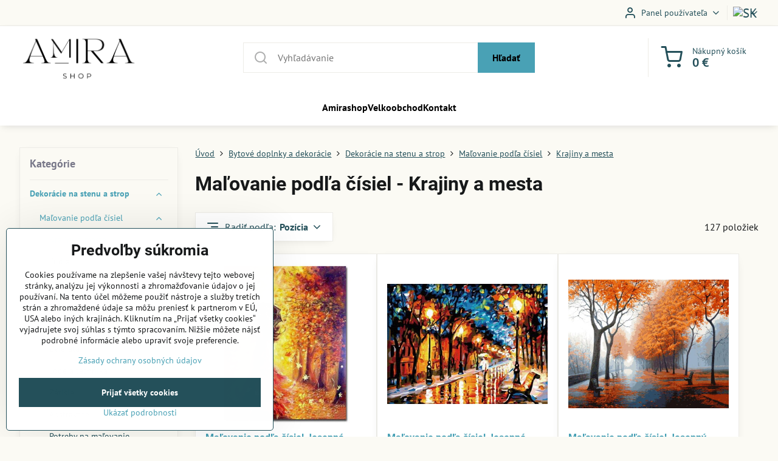

--- FILE ---
content_type: text/html; charset=UTF-8
request_url: https://www.amirashop.sk/c/dekorace-do-bytu/dekorace-na-zed/malovanie-podla-cisiel/krajiny
body_size: 20597
content:

<!DOCTYPE html>
<html  data-lang-code="sk" lang="sk" class="no-js s1-hasHeader1 s1-hasFixedCart" data-lssid="465f6daf0773">
    <head>
        <meta charset="utf-8">
        		<title>Krajiny a mesta</title>
        		<meta name="viewport" content="width=device-width, initial-scale=1" />
		         
<script data-privacy-group="script">
var FloxSettings = {
'cartItems': {},'cartProducts': {},'cartType': "slider",'loginType': "slider",'regformType': "slider",'langVer': "" 
}; 
 
</script>
<script data-privacy-group="script">
FloxSettings.img_size = { 'min': "50x50",'small': "120x120",'medium': "440x440",'large': "800x800",'max': "1600x1600",'product_antn': "440x440",'product_detail': "800x800" };
</script>
    <template id="privacy_iframe_info">
    <div class="floxIframeBlockedInfo" data-func-text="Funkčné" data-analytic-text="Analytické" data-ad-text="Marketingové" data-nosnippet="1">
    <div class="floxIframeBlockedInfo__common">
        <div class="likeH3">Externý obsah je blokovaný Voľbami súkromia</div>
        <p>Prajete si načítať externý obsah?</p>
    </div>
    <div class="floxIframeBlockedInfo__youtube">
        <div class="likeH3">Videá Youtube sú blokované Voľbami súkromia</div>
        <p>Prajete si načítať Youtube video?</p>
    </div>
    <div class="floxIframeBlockedInfo__buttons">
        <button class="button floxIframeBlockedInfo__once">Povoliť tentokrát</button>
        <button class="button floxIframeBlockedInfo__always" >Povoliť a zapamätať - súhlas s druhom cookie: </button>
    </div>
    <a class="floxIframeBlockedLink__common" href=""><i class="fa fa-external-link"></i> Otvoriť obsah v novom okne</a>
    <a class="floxIframeBlockedLink__youtube" href=""><i class="fa fa-external-link"></i> Otvoriť video v novom okne</a>
</div>
</template>
<script type="text/javascript" data-privacy-group="script">
FloxSettings.options={},FloxSettings.options.MANDATORY=1,FloxSettings.options.FUNC=2,FloxSettings.options.ANALYTIC=4,FloxSettings.options.AD=8;
FloxSettings.options.fullConsent=15;FloxSettings.options.maxConsent=15;FloxSettings.options.consent=0,localStorage.getItem("floxConsent")&&(FloxSettings.options.consent=parseInt(localStorage.getItem("floxConsent")));FloxSettings.options.sync=1;FloxSettings.google_consent2_options={},FloxSettings.google_consent2_options.AD_DATA=1,FloxSettings.google_consent2_options.AD_PERSON=2;FloxSettings.google_consent2_options.consent=-1,localStorage.getItem("floxGoogleConsent2")&&(FloxSettings.google_consent2_options.consent=parseInt(localStorage.getItem("floxGoogleConsent2")));const privacyIsYoutubeUrl=function(e){return e.includes("youtube.com/embed")||e.includes("youtube-nocookie.com/embed")},privacyIsGMapsUrl=function(e){return e.includes("google.com/maps/embed")||/maps\.google\.[a-z]{2,3}\/maps/i.test(e)},privacyGetPrivacyGroup=function(e){var t="";if(e.getAttribute("data-privacy-group")?t=e.getAttribute("data-privacy-group"):e.closest("*[data-privacy-group]")&&(t=e.closest("*[data-privacy-group]").getAttribute("data-privacy-group")),"IFRAME"===e.tagName){let r=e.src||"";privacyIsYoutubeUrl(r)&&(e.setAttribute("data-privacy-group","func"),t="func"),privacyIsGMapsUrl(r)&&(e.setAttribute("data-privacy-group","func"),t="func")}return"regular"===t&&(t="script"),t},privacyBlockScriptNode=function(e){e.type="javascript/blocked";let t=function(r){"javascript/blocked"===e.getAttribute("type")&&r.preventDefault(),e.removeEventListener("beforescriptexecute",t)};e.addEventListener("beforescriptexecute",t)},privacyHandleScriptTag=function(e){let t=privacyGetPrivacyGroup(e);if(t){if("script"===t)return;"mandatory"===t||"func"===t&&FloxSettings.options.consent&FloxSettings.options.FUNC||"analytic"===t&&FloxSettings.options.consent&FloxSettings.options.ANALYTIC||"ad"===t&&FloxSettings.options.consent&FloxSettings.options.AD||privacyBlockScriptNode(e)}else FloxSettings.options.allow_unclassified||privacyBlockScriptNode(e)},privacyShowPlaceholder=function(e){let t=privacyGetPrivacyGroup(e);var r=document.querySelector("#privacy_iframe_info").content.cloneNode(!0),i=r.querySelector(".floxIframeBlockedInfo__always");i.textContent=i.textContent+r.firstElementChild.getAttribute("data-"+t+"-text"),r.firstElementChild.setAttribute("data-"+t,"1"),r.firstElementChild.removeAttribute("data-func-text"),r.firstElementChild.removeAttribute("data-analytic-text"),r.firstElementChild.removeAttribute("data-ad-text");let o=e.parentNode.classList.contains("blockYoutube");if(e.style.height){let a=e.style.height,c=e.style.width;e.setAttribute("data-privacy-style-height",a),r.firstElementChild.style.setProperty("--iframe-h",a),r.firstElementChild.style.setProperty("--iframe-w",c),e.style.height="0"}else if(e.getAttribute("height")){let n=e.getAttribute("height").replace("px",""),l=e.getAttribute("width").replace("px","");e.setAttribute("data-privacy-height",n),n.includes("%")?r.firstElementChild.style.setProperty("--iframe-h",n):r.firstElementChild.style.setProperty("--iframe-h",n+"px"),l.includes("%")?r.firstElementChild.style.setProperty("--iframe-w",l):r.firstElementChild.style.setProperty("--iframe-w",l+"px"),e.setAttribute("height",0)}else if(o&&e.parentNode.style.maxHeight){let s=e.parentNode.style.maxHeight,p=e.parentNode.style.maxWidth;r.firstElementChild.style.setProperty("--iframe-h",s),r.firstElementChild.style.setProperty("--iframe-w",p)}let u=e.getAttribute("data-privacy-src")||"";privacyIsYoutubeUrl(u)?(r.querySelector(".floxIframeBlockedInfo__common").remove(),r.querySelector(".floxIframeBlockedLink__common").remove(),r.querySelector(".floxIframeBlockedLink__youtube").setAttribute("href",u.replace("/embed/","/watch?v="))):u?(r.querySelector(".floxIframeBlockedInfo__youtube").remove(),r.querySelector(".floxIframeBlockedLink__youtube").remove(),r.querySelector(".floxIframeBlockedLink__common").setAttribute("href",u)):(r.querySelector(".floxIframeBlockedInfo__once").remove(),r.querySelector(".floxIframeBlockedInfo__youtube").remove(),r.querySelector(".floxIframeBlockedLink__youtube").remove(),r.querySelector(".floxIframeBlockedLink__common").remove(),r.querySelector(".floxIframeBlockedInfo__always").classList.add("floxIframeBlockedInfo__always--reload")),e.parentNode.insertBefore(r,e.nextSibling),o&&e.parentNode.classList.add("blockYoutube--blocked")},privacyHidePlaceholderIframe=function(e){var t=e.nextElementSibling;if(t&&t.classList.contains("floxIframeBlockedInfo")){let r=e.parentNode.classList.contains("blockYoutube");r&&e.parentNode.classList.remove("blockYoutube--blocked"),e.getAttribute("data-privacy-style-height")?e.style.height=e.getAttribute("data-privacy-style-height"):e.getAttribute("data-privacy-height")?e.setAttribute("height",e.getAttribute("data-privacy-height")):e.classList.contains("invisible")&&e.classList.remove("invisible"),t.remove()}},privacyBlockIframeNode=function(e){var t=e.src||"";""===t&&e.getAttribute("data-src")&&(t=e.getAttribute("data-src")),e.setAttribute("data-privacy-src",t),e.removeAttribute("src"),!e.classList.contains("floxNoPrivacyPlaceholder")&&(!e.style.width||parseInt(e.style.width)>200)&&(!e.getAttribute("width")||parseInt(e.getAttribute("width"))>200)&&(!e.style.height||parseInt(e.style.height)>200)&&(!e.getAttribute("height")||parseInt(e.getAttribute("height"))>200)&&(!e.style.display||"none"!==e.style.display)&&(!e.style.visibility||"hidden"!==e.style.visibility)&&privacyShowPlaceholder(e)},privacyHandleIframeTag=function(e){let t=privacyGetPrivacyGroup(e);if(t){if("script"===t||"mandatory"===t)return;if("func"===t&&FloxSettings.options.consent&FloxSettings.options.FUNC)return;if("analytic"===t&&FloxSettings.options.consent&FloxSettings.options.ANALYTIC||"ad"===t&&FloxSettings.options.consent&FloxSettings.options.AD)return;privacyBlockIframeNode(e)}else{if(FloxSettings.options.allow_unclassified)return;privacyBlockIframeNode(e)}},privacyHandleYoutubeGalleryItem=function(e){if(!(FloxSettings.options.consent&FloxSettings.options.FUNC)){var t=e.closest(".gallery").getAttribute("data-preview-height"),r=e.getElementsByTagName("img")[0],i=r.getAttribute("src").replace(t+"/"+t,"800/800");r.classList.contains("flox-lazy-load")&&(i=r.getAttribute("data-src").replace(t+"/"+t,"800/800")),e.setAttribute("data-href",e.getAttribute("href")),e.setAttribute("href",i),e.classList.replace("ytb","ytbNoConsent")}},privacyBlockPrivacyElementNode=function(e){e.classList.contains("floxPrivacyPlaceholder")?(privacyShowPlaceholder(e),e.classList.add("invisible")):e.style.display="none"},privacyHandlePrivacyElementNodes=function(e){let t=privacyGetPrivacyGroup(e);if(t){if("script"===t||"mandatory"===t)return;if("func"===t&&FloxSettings.options.consent&FloxSettings.options.FUNC)return;if("analytic"===t&&FloxSettings.options.consent&FloxSettings.options.ANALYTIC||"ad"===t&&FloxSettings.options.consent&FloxSettings.options.AD)return;privacyBlockPrivacyElementNode(e)}else{if(FloxSettings.options.allow_unclassified)return;privacyBlockPrivacyElementNode(e)}};function privacyLoadScriptAgain(e){var t=document.getElementsByTagName("head")[0],r=document.createElement("script");r.src=e.getAttribute("src"),t.appendChild(r),e.parentElement.removeChild(e)}function privacyExecuteScriptAgain(e){var t=document.getElementsByTagName("head")[0],r=document.createElement("script");r.textContent=e.textContent,t.appendChild(r),e.parentElement.removeChild(e)}function privacyEnableScripts(){document.querySelectorAll('script[type="javascript/blocked"]').forEach(e=>{let t=privacyGetPrivacyGroup(e);(FloxSettings.options.consent&FloxSettings.options.ANALYTIC&&t.includes("analytic")||FloxSettings.options.consent&FloxSettings.options.AD&&t.includes("ad")||FloxSettings.options.consent&FloxSettings.options.FUNC&&t.includes("func"))&&(e.getAttribute("src")?privacyLoadScriptAgain(e):privacyExecuteScriptAgain(e))})}function privacyEnableIframes(){document.querySelectorAll("iframe[data-privacy-src]").forEach(e=>{let t=privacyGetPrivacyGroup(e);if(!(FloxSettings.options.consent&FloxSettings.options.ANALYTIC&&t.includes("analytic")||FloxSettings.options.consent&FloxSettings.options.AD&&t.includes("ad")||FloxSettings.options.consent&FloxSettings.options.FUNC&&t.includes("func")))return;privacyHidePlaceholderIframe(e);let r=e.getAttribute("data-privacy-src");e.setAttribute("src",r),e.removeAttribute("data-privacy-src")})}function privacyEnableYoutubeGalleryItems(){FloxSettings.options.consent&FloxSettings.options.FUNC&&(document.querySelectorAll(".ytbNoConsent").forEach(e=>{e.setAttribute("href",e.getAttribute("data-href")),e.classList.replace("ytbNoConsent","ytb")}),"function"==typeof initGalleryPlugin&&initGalleryPlugin())}function privacyEnableBlockedContent(e,t){document.querySelectorAll(".floxCaptchaCont").length&&(e&FloxSettings.options.FUNC)!=(t&FloxSettings.options.FUNC)?window.location.reload():(privacyEnableScripts(),privacyEnableIframes(),privacyEnableYoutubeGalleryItems(),"function"==typeof FloxSettings.privacyEnableScriptsCustom&&FloxSettings.privacyEnableScriptsCustom())}
function privacyUpdateConsent(){ FloxSettings.ga4&&"function"==typeof gtag&&gtag("consent","update",{ad_storage:FloxSettings.options.consent&FloxSettings.options.AD?"granted":"denied",analytics_storage:FloxSettings.options.consent&FloxSettings.options.ANALYTIC?"granted":"denied",functionality_storage:FloxSettings.options.consent&FloxSettings.options.FUNC?"granted":"denied",personalization_storage:FloxSettings.options.consent&FloxSettings.options.FUNC?"granted":"denied",security_storage:FloxSettings.options.consent&FloxSettings.options.FUNC?"granted":"denied",ad_user_data:FloxSettings.google_consent2_options.consent>-1&&FloxSettings.google_consent2_options.consent&FloxSettings.google_consent2_options.AD_DATA?"granted":"denied",ad_personalization:FloxSettings.google_consent2_options.consent>-1&&FloxSettings.google_consent2_options.consent&FloxSettings.google_consent2_options.AD_PERSON?"granted":"denied"});FloxSettings.gtm&&(gtag("consent","update",{ad_storage:FloxSettings.options.consent&FloxSettings.options.AD?"granted":"denied",analytics_storage:FloxSettings.options.consent&FloxSettings.options.ANALYTIC?"granted":"denied",functionality_storage:FloxSettings.options.consent&FloxSettings.options.FUNC?"granted":"denied",personalization_storage:FloxSettings.options.consent&FloxSettings.options.FUNC?"granted":"denied",security_storage:FloxSettings.options.consent&FloxSettings.options.FUNC?"granted":"denied",ad_user_data:FloxSettings.google_consent2_options.consent>-1&&FloxSettings.google_consent2_options.consent&FloxSettings.google_consent2_options.AD_DATA?"granted":"denied",ad_personalization:FloxSettings.google_consent2_options.consent>-1&&FloxSettings.google_consent2_options.consent&FloxSettings.google_consent2_options.AD_PERSON?"granted":"denied"}),dataLayer.push({cookie_consent:{marketing:FloxSettings.options.consent&FloxSettings.options.AD?"granted":"denied",analytics:FloxSettings.options.consent&FloxSettings.options.ANALYTIC?"granted":"denied"},event:"cookie_consent"}));if(FloxSettings.sklik&&FloxSettings.sklik.active){var e={rtgId:FloxSettings.sklik.seznam_retargeting_id,consent:FloxSettings.options.consent&&FloxSettings.options.consent&FloxSettings.options.ANALYTIC?1:0};"category"===FloxSettings.sklik.pageType?(e.category=FloxSettings.sklik.category,e.pageType=FloxSettings.sklik.pageType):"offerdetail"===FloxSettings.sklik.pagetype&&(e.itemId=FloxSettings.sklik.itemId,e.pageType=FloxSettings.sklik.pageType),window.rc&&window.rc.retargetingHit&&window.rc.retargetingHit(e)}"function"==typeof loadCartFromLS&&"function"==typeof saveCartToLS&&(loadCartFromLS(),saveCartToLS());}
const observer=new MutationObserver(e=>{e.forEach(({addedNodes:e})=>{e.forEach(e=>{if(FloxSettings.options.consent!==FloxSettings.options.maxConsent){if(1===e.nodeType&&"SCRIPT"===e.tagName)return privacyHandleScriptTag(e);if(1===e.nodeType&&"IFRAME"===e.tagName)return privacyHandleIframeTag(e);if(1===e.nodeType&&"A"===e.tagName&&e.classList.contains("ytb"))return privacyHandleYoutubeGalleryItem(e);if(1===e.nodeType&&"SCRIPT"!==e.tagName&&"IFRAME"!==e.tagName&&e.classList.contains("floxPrivacyElement"))return privacyHandlePrivacyElementNodes(e)}1===e.nodeType&&(e.classList.contains("mainPrivacyModal")||e.classList.contains("mainPrivacyBar"))&&(FloxSettings.options.consent>0&&!FloxSettings.options.forceShow&&-1!==FloxSettings.google_consent2_options.consent?e.style.display="none":FloxSettings.options.consent>0&&-1===FloxSettings.google_consent2_options.consent?e.classList.add("hideBWConsentOptions"):-1!==FloxSettings.google_consent2_options.consent&&e.classList.add("hideGC2ConsentOptions"))})})});observer.observe(document.documentElement,{childList:!0,subtree:!0}),document.addEventListener("DOMContentLoaded",function(){observer.disconnect()});const createElementBackup=document.createElement;document.createElement=function(...e){if("script"!==e[0].toLowerCase())return createElementBackup.bind(document)(...e);let n=createElementBackup.bind(document)(...e);return n.setAttribute("data-privacy-group","script"),n};
</script>

<meta name="referrer" content="no-referrer-when-downgrade">


<link rel="canonical" href="https://www.amirashop.sk/c/dekorace-do-bytu/dekorace-na-zed/malovanie-podla-cisiel/krajiny">
    

<meta property="og:title" content="Krajiny a mesta">

<meta property="og:url" content="https://www.amirashop.sk/c/dekorace-do-bytu/dekorace-na-zed/malovanie-podla-cisiel/krajiny">
<meta property="og:description" content="">

<meta name="twitter:card" content="summary_large_image">
<meta name="twitter:title" content="Krajiny a mesta">
<meta name="twitter:description" content="">

    <meta property="og:locale" content="sk_SK">

    <meta property="og:type" content="website">
                <script data-privacy-group="script" type="application/ld+json">
{
    "@context": "https://schema.org",
    "@type": "WebPage",
    "name": "Krajiny a mesta",
    "description": ""}
</script>

<link rel="dns-prefetch" href="https://www.byznysweb.cz">
<link rel="preconnect" href="https://www.byznysweb.cz/" crossorigin>
<style type="text/css">
        

@font-face {
  font-family: 'PT Sans';
  font-style: normal;
  font-display: swap;
  font-weight: 400;
  src: local(''),
       url('https://www.byznysweb.cz/templates/bw-fonts/pt-sans-v17-latin-ext_latin-regular.woff2') format('woff2'),
       url('https://www.byznysweb.cz/templates/bw-fonts/pt-sans-v17-latin-ext_latin-regular.woff') format('woff');
}


@font-face {
  font-family: 'PT Sans';
  font-style: normal;
  font-display: swap;
  font-weight: 700;
  src: local(''),
       url('https://www.byznysweb.cz/templates/bw-fonts/pt-sans-v17-latin-ext_latin-700.woff2') format('woff2'),
       url('https://www.byznysweb.cz/templates/bw-fonts/pt-sans-v17-latin-ext_latin-700.woff') format('woff');
}

@font-face {
  font-family: 'Roboto';
  font-style: normal;
  font-display: swap;
  font-weight: 400;
  src: local(''),
       url('https://www.byznysweb.cz/templates/bw-fonts/roboto-v30-latin-ext_latin-regular.woff2') format('woff2'),
       url('https://www.byznysweb.cz/templates/bw-fonts/roboto-v30-latin-ext_latin-regular.woff') format('woff');
}


@font-face {
  font-family: 'Roboto';
  font-style: normal;
  font-display: swap;
  font-weight: 700;
  src: local(''),
       url('https://www.byznysweb.cz/templates/bw-fonts/roboto-v30-latin-ext_latin-700.woff2') format('woff2'),
       url('https://www.byznysweb.cz/templates/bw-fonts/roboto-v30-latin-ext_latin-700.woff') format('woff');
}
</style>

<link rel="preload" href="/erp-templates/skins/flat/universal/fonts/fontawesome-webfont.woff2" as="font" type="font/woff2" crossorigin>
<link href="/erp-templates/260119150558/universal.css" rel="stylesheet" type="text/css" media="all">  




  
<script data-privacy-group="regular">
    window.dataLayer = window.dataLayer || [];
    function gtag(){ dataLayer.push(arguments); }
    if(FloxSettings.options) {
        if(FloxSettings.options.consent) {
          gtag('consent', 'default', {
              'ad_storage': (FloxSettings.options.consent & FloxSettings.options.AD)?'granted':'denied',
              'analytics_storage': (FloxSettings.options.consent & FloxSettings.options.ANALYTIC)?'granted':'denied',
              'functionality_storage': (FloxSettings.options.consent & FloxSettings.options.FUNC)?'granted':'denied',
              'personalization_storage': (FloxSettings.options.consent & FloxSettings.options.FUNC)?'granted':'denied',
              'security_storage': (FloxSettings.options.consent & FloxSettings.options.FUNC)?'granted':'denied',
              'ad_user_data': ((FloxSettings.google_consent2_options.consent > -1) && FloxSettings.google_consent2_options.consent & FloxSettings.google_consent2_options.AD_DATA)?'granted':'denied',
              'ad_personalization': ((FloxSettings.google_consent2_options.consent > -1) && FloxSettings.google_consent2_options.consent & FloxSettings.google_consent2_options.AD_PERSON)?'granted':'denied'              
          });
          dataLayer.push({ 'cookie_consent': {
            'marketing': (FloxSettings.options.consent & FloxSettings.options.AD)?'granted':'denied',
            'analytics': (FloxSettings.options.consent & FloxSettings.options.ANALYTIC)?'granted':'denied'
          } });
        } else {
          gtag('consent', 'default', {
              'ad_storage': 'denied',
              'analytics_storage': 'denied',
              'functionality_storage': 'denied',
              'personalization_storage': 'denied',
              'security_storage': 'denied',
              'ad_user_data': 'denied',
              'ad_personalization': 'denied'
          });      
          dataLayer.push({ 'cookie_consent': {
            'marketing': 'denied',
            'analytics': 'denied'
            } 
          });    
        }    
    }
    
    dataLayer.push({
        'pageType' : 'category',
        'value': '0',
        'currency': 'EUR',
        'contentIds': []
            });
 
    FloxSettings.currency = 'EUR';
    FloxSettings.gtm = { 'init': true, 'container_id': 'GTM-WDZ23LB', 'page_type': 'category' };
    </script>

    <!-- Google Tag Manager HEAD -->
<script data-privacy-group="regular">(function(w,d,s,l,i){w[l]=w[l]||[];w[l].push({'gtm.start':
new Date().getTime(),event:'gtm.js'});var f=d.getElementsByTagName(s)[0],
j=d.createElement(s),dl=l!='dataLayer'?'&l='+l:'';j.async=true;j.src=
'//www.googletagmanager.com/gtm.js?id='+i+dl;f.parentNode.insertBefore(j,f);
})(window,document,'script','dataLayer','GTM-WDZ23LB');</script>
 
<script data-privacy-group="mandatory">
    FloxSettings.trackerData = {
                    'cartIds': []
            };
    </script>    <!-- Global site tag (gtag.js) - Google Analytics -->
    <script async src="https://www.googletagmanager.com/gtag/js?id=G-LEC7L95PE2" data-privacy-group="regular"></script>    
    <script data-privacy-group="regular">
        window.dataLayer = window.dataLayer || [];
        function gtag(){ dataLayer.push(arguments); }
        if(FloxSettings.options) {
          if(FloxSettings.options.consent) {
            gtag('consent', 'default', {
              'ad_storage': (FloxSettings.options.consent & FloxSettings.options.AD)?'granted':'denied',
              'analytics_storage': (FloxSettings.options.consent & FloxSettings.options.ANALYTIC)?'granted':'denied',
              'functionality_storage': (FloxSettings.options.consent & FloxSettings.options.FUNC)?'granted':'denied',
              'personalization_storage': (FloxSettings.options.consent & FloxSettings.options.FUNC)?'granted':'denied',
              'security_storage': (FloxSettings.options.consent & FloxSettings.options.FUNC)?'granted':'denied',
              'ad_user_data': ((FloxSettings.google_consent2_options.consent > -1) && FloxSettings.google_consent2_options.consent & FloxSettings.google_consent2_options.AD_DATA)?'granted':'denied',
              'ad_personalization': ((FloxSettings.google_consent2_options.consent > -1) && FloxSettings.google_consent2_options.consent & FloxSettings.google_consent2_options.AD_PERSON)?'granted':'denied',
              'wait_for_update': 500
            });  
          } else {
            gtag('consent', 'default', {
              'ad_storage': 'denied',
              'analytics_storage': 'denied',
              'functionality_storage': 'denied',
              'personalization_storage': 'denied',
              'security_storage': 'denied',
              'ad_user_data': 'denied',
              'ad_personalization': 'denied',
              'wait_for_update': 500
            });  
          }
        }
        gtag('js', new Date());
     
        gtag('set', { 'currency': 'EUR' }); 
      
    

    FloxSettings.ga4 = 1;
    FloxSettings.gtagID = 'G-LEC7L95PE2';
    gtag('config', 'G-LEC7L95PE2',{  'groups': 'ga4' });   

  
    </script>   
<!-- Glami piXel -->
<script data-privacy-group="regular">

    
(function(f, a, s, h, i, o, n) { f['GlamiTrackerObject'] = i;
f[i]=f[i]||function(){ (f[i].q=f[i].q||[]).push(arguments) };o=a.createElement(s),
n=a.getElementsByTagName(s)[0];o.async=1;o.src=h;n.parentNode.insertBefore(o,n)
})(window, document, 'script', '//glamipixel.com/js/compiled/pt.js', 'glami');
    
glami('create', '6E2434E488ED0DFB305994C7D244D1FF', 'sk', { consent: (FloxSettings.options.consent & FloxSettings.options.ANALYTIC)?1:0 });
glami('track', 'PageView', { 
          consent: (FloxSettings.options.consent & FloxSettings.options.ANALYTIC)?1:0 
});


    
FloxSettings.currency = 'EUR';
FloxSettings.glami = { 'init': 1, 'apikey': '6E2434E488ED0DFB305994C7D244D1FF', 'lang_code': 'sk' };
</script>
<!-- End Glami piXel --> 
    <link rel="shortcut icon" href="/files/favicon.png">
    <link rel="icon" href="/files/favicon.png?refresh" type="image/x-icon">

		<script data-privacy-group="script">
			FloxSettings.cartType = "same_page";
			FloxSettings.loginType = "custom";
			FloxSettings.regformType = "custom";
		</script>
												<style>
			:root {
				--s1-accentTransparent: #49a1b517;
				--s1-accentComplement: #000;
				--s1-maccentComplement: #000;
				--s1-menuBgComplementTransparent: #000b;
				--s1-menuBgComplementTransparent2: #0002;
				--s1-menuBgComplement: #000;
				--s1-accentDark: #24505a;
			}
		</style>

		</head>
<body class="s1-pt-category ">
    
    <noscript class="noprint">
        <div id="noscript">
            Javascript není prohlížečem podporován nebo je vypnutý. Pro zobrazení stránky tak, jak byla zamýšlena, použijte prohlížeč s podporou JavaScript.
            <br>Pomoc: <a href="https://www.enable-javascript.com/" target="_blank">Enable-Javascript.com</a>.
        </div>
    </noscript>
    
    <div class="oCont remodal-bg">
																																					
						

	
	<section class="s1-headerTop s1-headerTop-style1 noprint">
		<div class="s1-cont flex ai-c">
										<div class="s1-headerTop-right flex ml-a">
											<div class="s1-dropDown s1-loginDropdown">
	<a href="/e/login" class="s1-dropDown-toggler">
		<i class="s1-icon s1-icon-user s1-dropDown-icon" aria-hidden="true"></i>
		<span class="s1-dropDown-title">Panel používateľa</span>
		<i class="fa fa-angle-down s1-dropDown-arrow"></i>
	</a>
	<ul class="s1-dropDown-items">
				<li class="s1-dropDown-item">
			<a class="s1-dropDown-link" href="/e/login" data-remodal-target="s1-acc">
				<i class="s1-icon s1-icon-log-in s1-dropDown-icon"></i>
				<span class="s1-dropDown-title">Prihlásiť sa</span>
			</a>
		</li>
						<li class="s1-dropDown-item">
			<a class="s1-dropDown-link" href="/e/account/register">
				<i class="s1-icon s1-icon-user-plus s1-dropDown-icon"></i>
				<span class="s1-dropDown-title">Registrácia</span>
			</a>
		</li>
    		</ul>
</div>

																	<div class="s1-flags s1-dropDown">
		<button class="s1-flags-currentLang s1-dropDown-toggler">
			<img class="s1-flag-img s1-dropDown-img" src="/erp/images/flags/flat/24/SK.png" alt="SK">
			<i class="fa fa-angle-down s1-dropDown-arrow"></i>
		</button>
		<ul class="s1-flags-dropDown s1-dropDown-items">
											<li class="s1-dropDown-item">
					<a class="s1-flags-lang s1-dropDown-link flag-cz" href="https://www.amirashop.cz">
						<img class="s1-flag-img s1-dropDown-img" src="/erp/images/flags/flat/24/CZ.png" alt="CZ">
						    
							<span class="s1-flag-title s1-dropDown-title">Czech Republic</span>
											</a>
				</li>
				        					        									<li class="s1-dropDown-item">
					<a class="s1-flags-lang s1-dropDown-link flag-pl" href="https://www.amirashop.pl">
						<img class="s1-flag-img s1-dropDown-img" src="/erp/images/flags/flat/24/PL.png" alt="PL">
						    
							<span class="s1-flag-title s1-dropDown-title">Poland</span>
											</a>
				</li>
				        			</ul>
	</div>

									</div>
					</div>
	</section>
<header class="s1-header s1-header-style1  noprint">
	<section class="s1-header-cont s1-cont flex">
		<div class="s1-header-logo">
							<a class="s1-imglogo" href="/"><img src="/files/logo-cerne2025-05-02-10-43-03.png" alt="Logo"></a>
					</div>
		<div class="s1-header-actions flex">
						<div class="s1-header-search">
				<!-- search activator -->
				<div class="s1-header-action m-hide">
					<a href="/e/search" title="Hľadať" class="s1-header-actionLink s1-searchActivatorJS"><i class="s1-icon s1-icon-search"></i></a>
				</div>
					<form action="/e/search" method="get" class="siteSearchForm s1-topSearch-form">
		<div class="siteSearchCont s1-topSearch">
			<label class="s1-siteSearch-label flex">
				<i class="s1-icon s1-icon-search rm-hide"></i>
				<input data-pages="Stránky" data-products="Produkty" data-categories="Kategórie" data-news="Novinky" data-brands="Výrobca" class="siteSearchInput" id="s1-small-search" placeholder="Vyhľadávanie" name="word" type="text" value="">
				<button class="button" type="submit">Hľadať</button>
			</label>
		</div>
	</form>

			</div>
			
												<!-- cart -->
			<div class="s1-headerCart-outer">
				            
    		<div class="s1-header-action s1-headerCart">
			<a class="s1-header-actionLink smallCart" href="/e/cart/index" title="Nákupný košík">
				<i class="s1-icon s1-icon-shopping-cart"></i>
				<span class="smallCartItems buttonCartInvisible invisible">0</span>
				<div class="s1-scText rl-hide">
					<span class="s1-scTitle">Nákupný košík</span>
					<span class="smallCartTotal smallCartPrice" data-pieces="0">0 €</span>
				</div>
			</a>
			<div id="s1-customSmallCartCont" class="s1-smallCart-wrapper"></div>
		</div>
    
			</div>
			<!-- menu -->
						<div class="s1-header-action l-hide">
				<button aria-label="Menu" class="s1-header-actionLink s1-menuActivatorJS"><i class="s1-icon s1-icon-menu"></i></button>
			</div>
					</div>
	</section>
		<div class="s1-menu-section s1-header-color2">
					<div class="s1-menu-overlay s1-menuActivatorJS l-hide"></div>
			<div class="s1-menu-wrapper">
				<div class="s1-menu-header l-hide">
					Menu
					<span class="s1-menuClose s1-menuActivatorJS">✕</span>
				</div>
				<div class="s1-menu-cont s1-cont">
											     
                                        																														<nav class="s1-menu s1-menu-center">
								<ul class="s1-menu-items">
																	<li class="s1-menu-item  ">
							<a class="s1-menu-link " href="/">
																<span>Amirashop</span>
															</a>
													</li>
																	<li class="s1-menu-item  ">
							<a class="s1-menu-link " href="/velkoobchod">
																<span>Velkoobchod</span>
															</a>
													</li>
																	<li class="s1-menu-item  ">
							<a class="s1-menu-link " href="/kontakt">
																<span>Kontakt</span>
															</a>
													</li>
									</ul>
			</nav>
		    
										
					
										<div class="s1-menu-addon s1-menuAddon-account m-hide">
						<div class="s1-dropDown s1-loginDropdown">
	<a href="/e/login" class="s1-dropDown-toggler">
		<i class="s1-icon s1-icon-user s1-dropDown-icon" aria-hidden="true"></i>
		<span class="s1-dropDown-title">Panel používateľa</span>
		<i class="fa fa-angle-down s1-dropDown-arrow"></i>
	</a>
	<ul class="s1-dropDown-items">
				<li class="s1-dropDown-item">
			<a class="s1-dropDown-link" href="/e/login" data-remodal-target="s1-acc">
				<i class="s1-icon s1-icon-log-in s1-dropDown-icon"></i>
				<span class="s1-dropDown-title">Prihlásiť sa</span>
			</a>
		</li>
						<li class="s1-dropDown-item">
			<a class="s1-dropDown-link" href="/e/account/register">
				<i class="s1-icon s1-icon-user-plus s1-dropDown-icon"></i>
				<span class="s1-dropDown-title">Registrácia</span>
			</a>
		</li>
    		</ul>
</div>

					</div>
					
										<div class="s1-menu-addon s1-menuAddon-flags m-hide">
							<div class="s1-flags s1-dropDown">
		<button class="s1-flags-currentLang s1-dropDown-toggler">
			<img class="s1-flag-img s1-dropDown-img" src="/erp/images/flags/flat/24/SK.png" alt="SK">
			<i class="fa fa-angle-down s1-dropDown-arrow"></i>
		</button>
		<ul class="s1-flags-dropDown s1-dropDown-items">
											<li class="s1-dropDown-item">
					<a class="s1-flags-lang s1-dropDown-link flag-cz" href="https://www.amirashop.cz">
						<img class="s1-flag-img s1-dropDown-img" src="/erp/images/flags/flat/24/CZ.png" alt="CZ">
						    
							<span class="s1-flag-title s1-dropDown-title">Czech Republic</span>
											</a>
				</li>
				        					        									<li class="s1-dropDown-item">
					<a class="s1-flags-lang s1-dropDown-link flag-pl" href="https://www.amirashop.pl">
						<img class="s1-flag-img s1-dropDown-img" src="/erp/images/flags/flat/24/PL.png" alt="PL">
						    
							<span class="s1-flag-title s1-dropDown-title">Poland</span>
											</a>
				</li>
				        			</ul>
	</div>

					</div>
					
									</div>
			</div>
			</div>
</header>
			<div class="s1-scrollObserve" data-body-class="scrolled"></div>

																										
			
			
			
						
									
																	
			
							<div id="main" class="basic">
					<div class="iCont s1-layout-basic">
						<div id="content" class="mainColumn">
        
						
										


	
	
<div id="product-list-c2899" class="productList  s1-filterSide"     data-use-block="0" data-category-id="2899" data-category-title="Krajiny a mesta"
     data-playlist-2899="332647f4"     data-type="grid" data-fulltext=""     data-per-page="15"
     data-pagination-limit="15" data-order-by="position" data-order-desc="0"
     data-page="0" data-variant-filter="0"
	 data-continue-loading="999"
     data-continue-loading-count="999"
      data-in-stock="0"	              data-price-min="1" data-price-max="15"
        data-price-from="1" data-price-to="15"
     >

			<div class="s1-layout-basic_w">
			<div class="s1-mainColumn">
													<div class="boxNP s1-titleAlign">
													<div class="boxHeader boxRow">
								<ul class="breadcrumbs" itemscope itemtype="https://schema.org/BreadcrumbList">
					    <li class="s1-bc-rm-hide">
        <a href="/">
            <span>Úvod</span>
        </a>
    </li>
    				        <li itemprop="itemListElement" itemscope itemtype="https://schema.org/ListItem" class="s1-bc-rm-hide">
            <i class="fa fa-angle-right s1-bc-rm-hide"></i>
            <a href="/c/dekorace-do-bytu" itemprop="item">
				<span itemprop="name">Bytové doplnky a dekorácie</span>
            </a>
            <meta itemprop="position" content="1">
        </li>
    				        <li itemprop="itemListElement" itemscope itemtype="https://schema.org/ListItem" class="s1-bc-rm-hide">
            <i class="fa fa-angle-right s1-bc-rm-hide"></i>
            <a href="/c/dekorace-do-bytu/dekorace-na-zed" itemprop="item">
				<span itemprop="name">Dekorácie na stenu a strop</span>
            </a>
            <meta itemprop="position" content="2">
        </li>
    									        <li itemprop="itemListElement" itemscope itemtype="https://schema.org/ListItem" >
            <i class="fa fa-angle-right s1-bc-rm-hide"></i>
            <a href="/c/dekorace-do-bytu/dekorace-na-zed/malovanie-podla-cisiel" itemprop="item">
				<i class="fa fa-angle-left s1-bc-m-hide m-hide noprint"></i><span itemprop="name">Maľovanie podľa čísiel</span>
            </a>
            <meta itemprop="position" content="3">
        </li>
    				        <li itemprop="itemListElement" itemscope itemtype="https://schema.org/ListItem" class="s1-bc-rm-hide">
            <i class="fa fa-angle-right s1-bc-rm-hide"></i>
            <a href="/c/dekorace-do-bytu/dekorace-na-zed/malovanie-podla-cisiel/krajiny" itemprop="item">
				<span itemprop="name">Krajiny a mesta</span>
            </a>
            <meta itemprop="position" content="4">
        </li>
    </ul>
							</div>
																											<h1 class="productListTitle">
																			Maľovanie podľa čísiel - Krajiny a mesta
																	</h1>
													
											</div>
				
							
			
							<div class="s1-categoryCols s1-block">
					<div class="s1-categoryCols-right">
														<div class="s1-baseSort s1-animate flex ai-c">
				<div class="s1-dropDown s1-sortLinks">
			<button class="s1-dropDown-toggler">
				<i class="s1-icon s1-icon-bar-chart s1-dropDown-icon fa-fw" aria-hidden="true"></i>
				<span class="s1-dropDown-title rm-hide">Radiť podľa:</span>
									<span class="s1-sortLink-current">Pozícia</span>
								<i class="fa fa-angle-down s1-dropDown-arrow"></i>
			</button>
			<div class="s1-dropDown-items">
				<span data-srt="title" data-dsc="0" class="s1-dropDown-link s1-sortLink "><span class="s1-dropDown-title">Názov</span></span>
				<span data-srt="position" data-dsc="0" class="s1-dropDown-link s1-sortLink active"><span class="s1-dropDown-title">Pozícia</span></span>
				<span data-srt="age" data-dsc="0" class="s1-dropDown-link s1-sortLink "><span class="s1-dropDown-title">Najnovšie</span></span>
									<span data-srt="best_selling" data-dsc="1" class="s1-dropDown-link s1-sortLink "><span class="s1-dropDown-title">Najpredávanejšie</span></span>
													<span data-srt="price" data-dsc="0" class="s1-dropDown-link s1-sortLink "><span class="s1-dropDown-title">Cena</span><i class="fa fa-long-arrow-up" aria-hidden="true"></i></span>
					<span data-srt="price" data-dsc="1" class="s1-dropDown-link s1-sortLink "><span class="s1-dropDown-title">Cena</span><i class="fa fa-long-arrow-down" aria-hidden="true"></i></span>
													<span data-srt="producer" data-dsc="0" class="s1-dropDown-link s1-sortLink "><span class="s1-dropDown-title">Výrobca</span></span>
													<span data-srt="stock" data-dsc="0" class="s1-dropDown-link s1-sortLink "><span class="s1-dropDown-title">Skladom prednostne</span></span>
							</div>
		</div>
				<p class="s1-listCount"><span class="productCount">127</span> <span class="productCountWord">položiek</span></p>
				<div class="s1-filterTogglerCont ">
			<a href="#" class="button s1-filterActivatorJS"><i class="s1-icon s1-icon-filter s1-icon-big" aria-hidden="true"></i> Filter parametrov</a>
		</div>
			</div>

		<div class="s1-filterRes invisible">
		<div class="s1-filterResetButtons">	</div>
		<a href="https://www.amirashop.sk/c/dekorace-do-bytu/dekorace-na-zed/malovanie-podla-cisiel/krajiny" class="s1-filterReset">Odstrániť všetko</a>
	</div>
	
												<div class="s1-products products clear
          "
     data-productlist-empty-filter-text="Žiadny výrobok nezodpovedá aktuálnemu filtru." data-productlist-empty-text="V tejto kategórii nie sú žiadne výrobky.">
    <div class="productsLoadingOverlay"></div>
        <ul class="productListFGrid columns3 clear" data-column-count="3">
                	<li class="s1-gridItem s1-itemBuyable productListItemJS" data-href="/p/54924/malovani-podle-cisel-podzimni-prochazka" data-pid="54924"  data-img-alt="/resize/e/440/440/files/dekorace/deti/hracky/malovani-podle-cisel/malovani--podle-cisel-platno.jpg">
		<div class="s1-gridItem-imageCont">
			<a class="s1-gridItem-imageLink s1-altImg-link productListLink" href="/p/54924/malovani-podle-cisel-podzimni-prochazka">
				<noscript>
					<img
						class="no-js-image"
						src="/resize/e/440/440/files/dekorace/deti/hracky/malovani-podle-cisel/malovani--podle-cisel-podzim.jpg"
						alt="Maľovanie podľa čísiel Jesenná prechádzka"
						title="Maľovanie podľa čísiel Jesenná prechádzka"
					/>
				</noscript>
				<img
					src="data:image/svg+xml,%3Csvg xmlns='http://www.w3.org/2000/svg' viewBox='0 0 440 440' width='330' %3E%3C/svg%3E"
					data-src="/resize/e/440/440/files/dekorace/deti/hracky/malovani-podle-cisel/malovani--podle-cisel-podzim.jpg"
					alt="Maľovanie podľa čísiel Jesenná prechádzka"
					title="Maľovanie podľa čísiel Jesenná prechádzka"
					class="s1-mainImg flox-lazy-load"
					width="330"
					height="330"
				/>
			</a>
								</div>
		<div class="s1-gridItem-actions">
					</div>
		<div class="s1-gridItem-title">
			
							<div class="s1-productList-rating" style="--rating: 3.75;"><span class="s1-productList-ratingStars" title="Hodnotenie 3.75/5"></span></div>
						<h3 class="s1-listProductTitle"><a class="productListLink" href="/p/54924/malovani-podle-cisel-podzimni-prochazka">Maľovanie podľa čísiel Jesenná prechádzka</a></h3>
			
			<p class="s1-gridItem-description">
				Kvalitné plátno o rozmere 40x50 cm s číselnou schémou pre ľahké vyfarbovanie. Súčasťou balenia je sada farieb podľa čísel a 3 štetce rôznej veľkosti. Tento štýl maľovania je určený pre všetkých milovníkov omaľovánok, ktorí sa chcú nielen hrať, ale aj vkusne vybaviť izbu.
			</p>
			
		</div>
		<div class="s1-gridItem-cartCont">
									<div class="s1-gridItem-info">
														<p class="productListGridWarehouseStatus" >
						<span class="s1-gridItem-status"  style="color:#050DFF">
														Na sklade v e-shope
													</span>
												<span class="s1-gridItem-whQty invisible">(3 ks)</span>
											</p>
																	<div class="s1-gridItem-priceCont s1-listPricing">
					        													<p class="price"><span data-s1ttip="s DPH">			13,84 €		</span></p>
									    
				</div>
							</div>
						<div class="s1-gridItem-buttons noprint">
												<form action="/e/cart/add" method="post" class="cartInfo formCartAdd customCart inList" data-product-id="54924" data-value="11.25">
    <input type="hidden" name="product_id" value="54924">
        								        <label class="s1-qty">
			<span class="s1-qty-down disabled"><i class="s1-icon s1-icon-chevron-down"></i></span>
			<input class="s1-qty-input" name="qty" value="1" type="number" min="1" step="1">
						<span class="s1-qty-up"><i class="s1-icon s1-icon-chevron-up"></i></span>
		</label>
        <button type="submit">
			<i class="s1-icon s1-icon-shopping-cart s1-atc-icon"></i>
			<span class="s1-atc-title">Do&nbsp;košíka</span>
		</button>
    </form>

										</div>
		</div>
		
    <div class="productListItemAnalyticsData invisible" data-id="54924" data-product-id="54924" data-name="Maľovanie podľa čísiel Jesenná prechádzka" 
         data-price="11.25"
                              data-brand="Amparo Miranda®"                     data-category="Krajiny a mesta"                     data-list="Krajiny a mesta"
         ></div>

	</li>

                	<li class="s1-gridItem s1-itemBuyable productListItemJS" data-href="/p/55869/malovanie-podla-cisiel-jesenne-mesto" data-pid="55869"  data-img-alt="/resize/e/440/440/files/dekorace/deti/hracky/malovani-podle-cisel/malovani--podle-cisel-platno.jpg">
		<div class="s1-gridItem-imageCont">
			<a class="s1-gridItem-imageLink s1-altImg-link productListLink" href="/p/55869/malovanie-podla-cisiel-jesenne-mesto">
				<noscript>
					<img
						class="no-js-image"
						src="/resize/e/440/440/files/dekorace/deti/hracky/malovani-podle-cisel/krajiny/m1222-malovani-podle-cisel-podzim.jpg"
						alt="Maľovanie podľa čísiel Jesenné mesto"
						title="Maľovanie podľa čísiel Jesenné mesto"
					/>
				</noscript>
				<img
					src="data:image/svg+xml,%3Csvg xmlns='http://www.w3.org/2000/svg' viewBox='0 0 440 440' width='330' %3E%3C/svg%3E"
					data-src="/resize/e/440/440/files/dekorace/deti/hracky/malovani-podle-cisel/krajiny/m1222-malovani-podle-cisel-podzim.jpg"
					alt="Maľovanie podľa čísiel Jesenné mesto"
					title="Maľovanie podľa čísiel Jesenné mesto"
					class="s1-mainImg flox-lazy-load"
					width="330"
					height="330"
				/>
			</a>
								</div>
		<div class="s1-gridItem-actions">
					</div>
		<div class="s1-gridItem-title">
			
							<div class="s1-productList-rating" style="--rating: 5;"><span class="s1-productList-ratingStars" title="Hodnotenie 5/5"></span></div>
						<h3 class="s1-listProductTitle"><a class="productListLink" href="/p/55869/malovanie-podla-cisiel-jesenne-mesto">Maľovanie podľa čísiel Jesenné mesto</a></h3>
			
			<p class="s1-gridItem-description">
				Kvalitní plátno o rozměru 40x50 cm s číselným schématem pro snadné vybarvování. Součástí balení je sada barev podle čísel a 3 štětce různé velikosti. Tento styl malování je určen pro všechny milovníky omalovánek, kteří si chtějí nejen hrát, ale i vkusně vybavit pokoj.
			</p>
			
		</div>
		<div class="s1-gridItem-cartCont">
									<div class="s1-gridItem-info">
														<p class="productListGridWarehouseStatus" >
						<span class="s1-gridItem-status"  style="color:#050DFF">
														Na sklade v e-shope
													</span>
												<span class="s1-gridItem-whQty invisible">(5 ks)</span>
											</p>
																	<div class="s1-gridItem-priceCont s1-listPricing">
					        													<p class="price"><span data-s1ttip="s DPH">			13,84 €		</span></p>
									    
				</div>
							</div>
						<div class="s1-gridItem-buttons noprint">
												<form action="/e/cart/add" method="post" class="cartInfo formCartAdd customCart inList" data-product-id="55869" data-value="11.25">
    <input type="hidden" name="product_id" value="55869">
        								        <label class="s1-qty">
			<span class="s1-qty-down disabled"><i class="s1-icon s1-icon-chevron-down"></i></span>
			<input class="s1-qty-input" name="qty" value="1" type="number" min="1" step="1">
						<span class="s1-qty-up"><i class="s1-icon s1-icon-chevron-up"></i></span>
		</label>
        <button type="submit">
			<i class="s1-icon s1-icon-shopping-cart s1-atc-icon"></i>
			<span class="s1-atc-title">Do&nbsp;košíka</span>
		</button>
    </form>

										</div>
		</div>
		
    <div class="productListItemAnalyticsData invisible" data-id="55869" data-product-id="55869" data-name="Maľovanie podľa čísiel Jesenné mesto" 
         data-price="11.25"
                              data-brand="Amparo Miranda®"                     data-category="Krajiny a mesta"                     data-list="Krajiny a mesta"
         ></div>

	</li>

                	<li class="s1-gridItem s1-itemBuyable productListItemJS" data-href="/p/56495/malovanie-podla-cisiel-jesenny-park" data-pid="56495"  data-img-alt="/resize/e/440/440/files/dekorace/deti/hracky/malovani-podle-cisel/malovani--podle-cisel-platno.jpg">
		<div class="s1-gridItem-imageCont">
			<a class="s1-gridItem-imageLink s1-altImg-link productListLink" href="/p/56495/malovanie-podla-cisiel-jesenny-park">
				<noscript>
					<img
						class="no-js-image"
						src="/resize/e/440/440/files/dekorace/malovani-podle-cisel/m1141-malovani-podle-cisel.jpg"
						alt="Maľovanie podľa čísiel Jesenný parčík P1141"
						title="Maľovanie podľa čísiel Jesenný parčík P1141"
					/>
				</noscript>
				<img
					src="data:image/svg+xml,%3Csvg xmlns='http://www.w3.org/2000/svg' viewBox='0 0 440 440' width='330' %3E%3C/svg%3E"
					data-src="/resize/e/440/440/files/dekorace/malovani-podle-cisel/m1141-malovani-podle-cisel.jpg"
					alt="Maľovanie podľa čísiel Jesenný parčík P1141"
					title="Maľovanie podľa čísiel Jesenný parčík P1141"
					class="s1-mainImg flox-lazy-load"
					width="330"
					height="330"
				/>
			</a>
								</div>
		<div class="s1-gridItem-actions">
					</div>
		<div class="s1-gridItem-title">
			
							<div class="s1-productList-rating" style="--rating: 5;"><span class="s1-productList-ratingStars" title="Hodnotenie 5/5"></span></div>
						<h3 class="s1-listProductTitle"><a class="productListLink" href="/p/56495/malovanie-podla-cisiel-jesenny-park">Maľovanie podľa čísiel Jesenný parčík P1141</a></h3>
			
			<p class="s1-gridItem-description">
				Kvalitní plátno o rozměru 40x50 cm s číselným schématem pro snadné vybarvování. Součástí balení je sada barev podle čísel a 3 štětce různé velikosti. Tento styl malování je určen pro všechny milovníky omalovánek, kteří si chtějí nejen hrát, ale i vkusně vybavit pokoj.
			</p>
			
		</div>
		<div class="s1-gridItem-cartCont">
									<div class="s1-gridItem-info">
														<p class="productListGridWarehouseStatus" >
						<span class="s1-gridItem-status"  style="color:#050DFF">
														Na sklade v e-shope
													</span>
												<span class="s1-gridItem-whQty invisible">(6 ks)</span>
											</p>
																	<div class="s1-gridItem-priceCont s1-listPricing">
					        													<p class="price"><span data-s1ttip="s DPH">			13,84 €		</span></p>
									    
				</div>
							</div>
						<div class="s1-gridItem-buttons noprint">
												<form action="/e/cart/add" method="post" class="cartInfo formCartAdd customCart inList" data-product-id="56495" data-value="11.25">
    <input type="hidden" name="product_id" value="56495">
        								        <label class="s1-qty">
			<span class="s1-qty-down disabled"><i class="s1-icon s1-icon-chevron-down"></i></span>
			<input class="s1-qty-input" name="qty" value="1" type="number" min="1" step="1">
						<span class="s1-qty-up"><i class="s1-icon s1-icon-chevron-up"></i></span>
		</label>
        <button type="submit">
			<i class="s1-icon s1-icon-shopping-cart s1-atc-icon"></i>
			<span class="s1-atc-title">Do&nbsp;košíka</span>
		</button>
    </form>

										</div>
		</div>
		
    <div class="productListItemAnalyticsData invisible" data-id="56495" data-product-id="56495" data-name="Maľovanie podľa čísiel Jesenný parčík P1141" 
         data-price="11.25"
                              data-brand="Amparo Miranda®"                     data-category="Krajiny a mesta"                     data-list="Krajiny a mesta"
         ></div>

	</li>

                	<li class="s1-gridItem s1-itemBuyable productListItemJS" data-href="/p/57274/malovanie-podla-cisiel-jesenny-park-m830yk" data-pid="57274"  data-img-alt="/resize/e/440/440/files/dekorace/deti/hracky/malovani-podle-cisel/malovani--podle-cisel-platno.jpg">
		<div class="s1-gridItem-imageCont">
			<a class="s1-gridItem-imageLink s1-altImg-link productListLink" href="/p/57274/malovanie-podla-cisiel-jesenny-park-m830yk">
				<noscript>
					<img
						class="no-js-image"
						src="/resize/e/440/440/files/dekorace/malovani-podle-cisel/m830yk-malovani-podle-cisel.jpg"
						alt="Maľovanie podľa čísiel Jesenný parčík DX830"
						title="Maľovanie podľa čísiel Jesenný parčík DX830"
					/>
				</noscript>
				<img
					src="data:image/svg+xml,%3Csvg xmlns='http://www.w3.org/2000/svg' viewBox='0 0 440 440' width='330' %3E%3C/svg%3E"
					data-src="/resize/e/440/440/files/dekorace/malovani-podle-cisel/m830yk-malovani-podle-cisel.jpg"
					alt="Maľovanie podľa čísiel Jesenný parčík DX830"
					title="Maľovanie podľa čísiel Jesenný parčík DX830"
					class="s1-mainImg flox-lazy-load"
					width="330"
					height="330"
				/>
			</a>
								</div>
		<div class="s1-gridItem-actions">
					</div>
		<div class="s1-gridItem-title">
			
						<h3 class="s1-listProductTitle"><a class="productListLink" href="/p/57274/malovanie-podla-cisiel-jesenny-park-m830yk">Maľovanie podľa čísiel Jesenný parčík DX830</a></h3>
			
			<p class="s1-gridItem-description">
				Kvalitní plátno o rozměru 40x50 cm s číselným schématem pro snadné vybarvování. Součástí balení je sada barev podle čísel a 3 štětce různé velikosti. Tento styl malování je určen pro všechny milovníky omalovánek, kteří si chtějí nejen hrát, ale i vkusně vybavit pokoj.
			</p>
			
		</div>
		<div class="s1-gridItem-cartCont">
									<div class="s1-gridItem-info">
														<p class="productListGridWarehouseStatus" >
						<span class="s1-gridItem-status"  style="color:#050DFF">
														Na sklade v e-shope
													</span>
												<span class="s1-gridItem-whQty invisible">(7 ks)</span>
											</p>
																	<div class="s1-gridItem-priceCont s1-listPricing">
					        													<p class="price"><span data-s1ttip="s DPH">			13,84 €		</span></p>
									    
				</div>
							</div>
						<div class="s1-gridItem-buttons noprint">
												<form action="/e/cart/add" method="post" class="cartInfo formCartAdd customCart inList" data-product-id="57274" data-value="11.25">
    <input type="hidden" name="product_id" value="57274">
        								        <label class="s1-qty">
			<span class="s1-qty-down disabled"><i class="s1-icon s1-icon-chevron-down"></i></span>
			<input class="s1-qty-input" name="qty" value="1" type="number" min="1" step="1">
						<span class="s1-qty-up"><i class="s1-icon s1-icon-chevron-up"></i></span>
		</label>
        <button type="submit">
			<i class="s1-icon s1-icon-shopping-cart s1-atc-icon"></i>
			<span class="s1-atc-title">Do&nbsp;košíka</span>
		</button>
    </form>

										</div>
		</div>
		
    <div class="productListItemAnalyticsData invisible" data-id="57274" data-product-id="57274" data-name="Maľovanie podľa čísiel Jesenný parčík DX830" 
         data-price="11.25"
                              data-brand="Amparo Miranda®"                     data-category="Krajiny a mesta"                     data-list="Krajiny a mesta"
         ></div>

	</li>

                	<li class="s1-gridItem s1-itemBuyable productListItemJS" data-href="/p/55392/malovani-podle-cisel-podzimni-prochazka" data-pid="55392"  data-img-alt="/resize/e/440/440/files/dekorace/deti/hracky/malovani-podle-cisel/malovani--podle-cisel-platno.jpg">
		<div class="s1-gridItem-imageCont">
			<a class="s1-gridItem-imageLink s1-altImg-link productListLink" href="/p/55392/malovani-podle-cisel-podzimni-prochazka">
				<noscript>
					<img
						class="no-js-image"
						src="/resize/e/440/440/files/dekorace/deti/hracky/malovani-podle-cisel/krajiny/malovani--podle-cisel-podzimni-prochazka.jpg"
						alt="Maľovanie podľa čísiel - Jesenná prechádzka"
						title="Maľovanie podľa čísiel - Jesenná prechádzka"
					/>
				</noscript>
				<img
					src="data:image/svg+xml,%3Csvg xmlns='http://www.w3.org/2000/svg' viewBox='0 0 440 440' width='330' %3E%3C/svg%3E"
					data-src="/resize/e/440/440/files/dekorace/deti/hracky/malovani-podle-cisel/krajiny/malovani--podle-cisel-podzimni-prochazka.jpg"
					alt="Maľovanie podľa čísiel - Jesenná prechádzka"
					title="Maľovanie podľa čísiel - Jesenná prechádzka"
					class="s1-mainImg flox-lazy-load"
					width="330"
					height="330"
				/>
			</a>
								</div>
		<div class="s1-gridItem-actions">
					</div>
		<div class="s1-gridItem-title">
			
						<h3 class="s1-listProductTitle"><a class="productListLink" href="/p/55392/malovani-podle-cisel-podzimni-prochazka">Maľovanie podľa čísiel - Jesenná prechádzka</a></h3>
			
			<p class="s1-gridItem-description">
				Kvalitné plátno o rozmere 40x50 cm s číselnou schémou pre ľahké vyfarbovanie. Súčasťou balenia je sada farieb podľa čísel a 3 štetce rôznej veľkosti. Tento štýl maľovania je určený pre všetkých milovníkov omaľovánok, ktorí sa chcú nielen hrať, ale aj vkusne vybaviť izbu.
			</p>
			
		</div>
		<div class="s1-gridItem-cartCont">
									<div class="s1-gridItem-info">
														<p class="productListGridWarehouseStatus" >
						<span class="s1-gridItem-status"  style="color:#050DFF">
														Na sklade v e-shope
													</span>
												<span class="s1-gridItem-whQty invisible">(2 ks)</span>
											</p>
																	<div class="s1-gridItem-priceCont s1-listPricing">
					        													<p class="price"><span data-s1ttip="s DPH">			13,32 €		</span></p>
									    
				</div>
							</div>
						<div class="s1-gridItem-buttons noprint">
												<form action="/e/cart/add" method="post" class="cartInfo formCartAdd customCart inList" data-product-id="55392" data-value="10.833333333333">
    <input type="hidden" name="product_id" value="55392">
        								        <label class="s1-qty">
			<span class="s1-qty-down disabled"><i class="s1-icon s1-icon-chevron-down"></i></span>
			<input class="s1-qty-input" name="qty" value="1" type="number" min="1" step="1">
						<span class="s1-qty-up"><i class="s1-icon s1-icon-chevron-up"></i></span>
		</label>
        <button type="submit">
			<i class="s1-icon s1-icon-shopping-cart s1-atc-icon"></i>
			<span class="s1-atc-title">Do&nbsp;košíka</span>
		</button>
    </form>

										</div>
		</div>
		
    <div class="productListItemAnalyticsData invisible" data-id="55392" data-product-id="55392" data-name="Maľovanie podľa čísiel - Jesenná prechádzka" 
         data-price="10.83"
                              data-brand="Amparo Miranda®"                     data-category="Krajiny a mesta"                     data-list="Krajiny a mesta"
         ></div>

	</li>

                	<li class="s1-gridItem s1-itemBuyable productListItemJS" data-href="/p/54925/malovani-podle-cisel-pobrezi" data-pid="54925"  data-img-alt="/resize/e/440/440/files/dekorace/deti/hracky/malovani-podle-cisel/malovani--podle-cisel-platno.jpg">
		<div class="s1-gridItem-imageCont">
			<a class="s1-gridItem-imageLink s1-altImg-link productListLink" href="/p/54925/malovani-podle-cisel-pobrezi">
				<noscript>
					<img
						class="no-js-image"
						src="/resize/e/440/440/files/dekorace/deti/hracky/malovani-podle-cisel/malovani--podle-cisel-pobrezi.jpg"
						alt="Maľovanie podľa čísiel Romantické pobrežie"
						title="Maľovanie podľa čísiel Romantické pobrežie"
					/>
				</noscript>
				<img
					src="data:image/svg+xml,%3Csvg xmlns='http://www.w3.org/2000/svg' viewBox='0 0 440 440' width='330' %3E%3C/svg%3E"
					data-src="/resize/e/440/440/files/dekorace/deti/hracky/malovani-podle-cisel/malovani--podle-cisel-pobrezi.jpg"
					alt="Maľovanie podľa čísiel Romantické pobrežie"
					title="Maľovanie podľa čísiel Romantické pobrežie"
					class="s1-mainImg flox-lazy-load"
					width="330"
					height="330"
				/>
			</a>
								</div>
		<div class="s1-gridItem-actions">
					</div>
		<div class="s1-gridItem-title">
			
						<h3 class="s1-listProductTitle"><a class="productListLink" href="/p/54925/malovani-podle-cisel-pobrezi">Maľovanie podľa čísiel Romantické pobrežie</a></h3>
			
			<p class="s1-gridItem-description">
				Kvalitní plátno o rozměru 40x50 cm s číselným schématem pro snadné vybarvování. Součástí balení je sada barev podle čísel a 3 štětce různé velikosti. Tento styl malování je určen pro všechny milovníky omalovánek, kteří si chtějí nejen hrát, ale i vkusně vybavit pokoj.
			</p>
			
		</div>
		<div class="s1-gridItem-cartCont">
									<div class="s1-gridItem-info">
														<p class="productListGridWarehouseStatus" >
						<span class="s1-gridItem-status"  style="color:#050DFF">
														Na sklade v e-shope
													</span>
												<span class="s1-gridItem-whQty invisible">(3 ks)</span>
											</p>
																	<div class="s1-gridItem-priceCont s1-listPricing">
					        													<p class="price"><span data-s1ttip="s DPH">			13,84 €		</span></p>
									    
				</div>
							</div>
						<div class="s1-gridItem-buttons noprint">
												<form action="/e/cart/add" method="post" class="cartInfo formCartAdd customCart inList" data-product-id="54925" data-value="11.25">
    <input type="hidden" name="product_id" value="54925">
        								        <label class="s1-qty">
			<span class="s1-qty-down disabled"><i class="s1-icon s1-icon-chevron-down"></i></span>
			<input class="s1-qty-input" name="qty" value="1" type="number" min="1" step="1">
						<span class="s1-qty-up"><i class="s1-icon s1-icon-chevron-up"></i></span>
		</label>
        <button type="submit">
			<i class="s1-icon s1-icon-shopping-cart s1-atc-icon"></i>
			<span class="s1-atc-title">Do&nbsp;košíka</span>
		</button>
    </form>

										</div>
		</div>
		
    <div class="productListItemAnalyticsData invisible" data-id="54925" data-product-id="54925" data-name="Maľovanie podľa čísiel Romantické pobrežie" 
         data-price="11.25"
                              data-brand="Amparo Miranda®"                     data-category="Krajiny a mesta"                     data-list="Krajiny a mesta"
         ></div>

	</li>

                	<li class="s1-gridItem s1-itemBuyable productListItemJS" data-href="/p/55873/malovanie-podla-cisiel-romanticka-zatoka" data-pid="55873"  data-img-alt="/resize/e/440/440/files/dekorace/deti/hracky/malovani-podle-cisel/malovani--podle-cisel-platno.jpg">
		<div class="s1-gridItem-imageCont">
			<a class="s1-gridItem-imageLink s1-altImg-link productListLink" href="/p/55873/malovanie-podla-cisiel-romanticka-zatoka">
				<noscript>
					<img
						class="no-js-image"
						src="/resize/e/440/440/files/dekorace/deti/hracky/malovani-podle-cisel/krajiny/more/m1298-malovani-podle-cisel.jpg"
						alt="Maľovanie podľa čísiel Romantická zátoka"
						title="Maľovanie podľa čísiel Romantická zátoka"
					/>
				</noscript>
				<img
					src="data:image/svg+xml,%3Csvg xmlns='http://www.w3.org/2000/svg' viewBox='0 0 440 440' width='330' %3E%3C/svg%3E"
					data-src="/resize/e/440/440/files/dekorace/deti/hracky/malovani-podle-cisel/krajiny/more/m1298-malovani-podle-cisel.jpg"
					alt="Maľovanie podľa čísiel Romantická zátoka"
					title="Maľovanie podľa čísiel Romantická zátoka"
					class="s1-mainImg flox-lazy-load"
					width="330"
					height="330"
				/>
			</a>
								</div>
		<div class="s1-gridItem-actions">
					</div>
		<div class="s1-gridItem-title">
			
							<div class="s1-productList-rating" style="--rating: 5;"><span class="s1-productList-ratingStars" title="Hodnotenie 5/5"></span></div>
						<h3 class="s1-listProductTitle"><a class="productListLink" href="/p/55873/malovanie-podla-cisiel-romanticka-zatoka">Maľovanie podľa čísiel Romantická zátoka</a></h3>
			
			<p class="s1-gridItem-description">
				Kvalitní plátno o rozměru 40x50 cm s číselným schématem pro snadné vybarvování. Součástí balení je sada barev podle čísel a 3 štětce různé velikosti. Tento styl malování je určen pro všechny milovníky omalovánek, kteří si chtějí nejen hrát, ale i vkusně vybavit pokoj.
			</p>
			
		</div>
		<div class="s1-gridItem-cartCont">
									<div class="s1-gridItem-info">
														<p class="productListGridWarehouseStatus" >
						<span class="s1-gridItem-status"  style="color:#050DFF">
														Na sklade v e-shope
													</span>
												<span class="s1-gridItem-whQty invisible">(2 ks)</span>
											</p>
																	<div class="s1-gridItem-priceCont s1-listPricing">
					        													<p class="price"><span data-s1ttip="s DPH">			13,84 €		</span></p>
									    
				</div>
							</div>
						<div class="s1-gridItem-buttons noprint">
												<form action="/e/cart/add" method="post" class="cartInfo formCartAdd customCart inList" data-product-id="55873" data-value="11.25">
    <input type="hidden" name="product_id" value="55873">
        								        <label class="s1-qty">
			<span class="s1-qty-down disabled"><i class="s1-icon s1-icon-chevron-down"></i></span>
			<input class="s1-qty-input" name="qty" value="1" type="number" min="1" step="1">
						<span class="s1-qty-up"><i class="s1-icon s1-icon-chevron-up"></i></span>
		</label>
        <button type="submit">
			<i class="s1-icon s1-icon-shopping-cart s1-atc-icon"></i>
			<span class="s1-atc-title">Do&nbsp;košíka</span>
		</button>
    </form>

										</div>
		</div>
		
    <div class="productListItemAnalyticsData invisible" data-id="55873" data-product-id="55873" data-name="Maľovanie podľa čísiel Romantická zátoka" 
         data-price="11.25"
                              data-brand="Amparo Miranda®"                     data-category="Krajiny a mesta"                     data-list="Krajiny a mesta"
         ></div>

	</li>

                	<li class="s1-gridItem s1-itemBuyable productListItemJS" data-href="/p/55517/malovanie-podla-cisiel-romanticke-pobrezie-g311" data-pid="55517"  data-img-alt="/resize/e/440/440/files/dekorace/deti/hracky/malovani-podle-cisel/malovani--podle-cisel-platno.jpg">
		<div class="s1-gridItem-imageCont">
			<a class="s1-gridItem-imageLink s1-altImg-link productListLink" href="/p/55517/malovanie-podla-cisiel-romanticke-pobrezie-g311">
				<noscript>
					<img
						class="no-js-image"
						src="/resize/e/440/440/files/dekorace/deti/hracky/malovani-podle-cisel/krajiny/more/malovani--podle-cisel-zaliv.jpg"
						alt="Maľovanie podľa čísiel Romantické pobrežie G311"
						title="Maľovanie podľa čísiel Romantické pobrežie G311"
					/>
				</noscript>
				<img
					src="data:image/svg+xml,%3Csvg xmlns='http://www.w3.org/2000/svg' viewBox='0 0 440 440' width='330' %3E%3C/svg%3E"
					data-src="/resize/e/440/440/files/dekorace/deti/hracky/malovani-podle-cisel/krajiny/more/malovani--podle-cisel-zaliv.jpg"
					alt="Maľovanie podľa čísiel Romantické pobrežie G311"
					title="Maľovanie podľa čísiel Romantické pobrežie G311"
					class="s1-mainImg flox-lazy-load"
					width="330"
					height="330"
				/>
			</a>
								</div>
		<div class="s1-gridItem-actions">
					</div>
		<div class="s1-gridItem-title">
			
						<h3 class="s1-listProductTitle"><a class="productListLink" href="/p/55517/malovanie-podla-cisiel-romanticke-pobrezie-g311">Maľovanie podľa čísiel Romantické pobrežie G311</a></h3>
			
			<p class="s1-gridItem-description">
				Kvalitní plátno o rozměru 40x50 cm s číselným schématem pro snadné vybarvování. Součástí balení je sada barev podle čísel a 3 štětce různé velikosti. Tento styl malování je určen pro všechny milovníky omalovánek, kteří si chtějí nejen hrát, ale i vkusně vybavit pokoj.
			</p>
			
		</div>
		<div class="s1-gridItem-cartCont">
									<div class="s1-gridItem-info">
														<p class="productListGridWarehouseStatus" >
						<span class="s1-gridItem-status"  style="color:#050DFF">
														Na sklade v e-shope
													</span>
												<span class="s1-gridItem-whQty invisible">(3 ks)</span>
											</p>
																	<div class="s1-gridItem-priceCont s1-listPricing">
					        													<p class="price"><span data-s1ttip="s DPH">			13,84 €		</span></p>
									    
				</div>
							</div>
						<div class="s1-gridItem-buttons noprint">
												<form action="/e/cart/add" method="post" class="cartInfo formCartAdd customCart inList" data-product-id="55517" data-value="11.25">
    <input type="hidden" name="product_id" value="55517">
        								        <label class="s1-qty">
			<span class="s1-qty-down disabled"><i class="s1-icon s1-icon-chevron-down"></i></span>
			<input class="s1-qty-input" name="qty" value="1" type="number" min="1" step="1">
						<span class="s1-qty-up"><i class="s1-icon s1-icon-chevron-up"></i></span>
		</label>
        <button type="submit">
			<i class="s1-icon s1-icon-shopping-cart s1-atc-icon"></i>
			<span class="s1-atc-title">Do&nbsp;košíka</span>
		</button>
    </form>

										</div>
		</div>
		
    <div class="productListItemAnalyticsData invisible" data-id="55517" data-product-id="55517" data-name="Maľovanie podľa čísiel Romantické pobrežie G311" 
         data-price="11.25"
                              data-brand="Amparo Miranda®"                     data-category="Krajiny a mesta"                     data-list="Krajiny a mesta"
         ></div>

	</li>

                	<li class="s1-gridItem s1-itemBuyable productListItemJS" data-href="/p/56401/malovanie-podla-cisiel-zimna-krajina-h2012" data-pid="56401"  data-img-alt="/resize/e/440/440/files/dekorace/deti/hracky/malovani-podle-cisel/malovani--podle-cisel-platno.jpg">
		<div class="s1-gridItem-imageCont">
			<a class="s1-gridItem-imageLink s1-altImg-link productListLink" href="/p/56401/malovanie-podla-cisiel-zimna-krajina-h2012">
				<noscript>
					<img
						class="no-js-image"
						src="/resize/e/440/440/files/dekorace/deti/hracky/malovani-podle-cisel/krajiny/malovani-podle-cisel-zima.jpg"
						alt="Maľovanie podľa čísiel Zimná krajina H2012"
						title="Maľovanie podľa čísiel Zimná krajina H2012"
					/>
				</noscript>
				<img
					src="data:image/svg+xml,%3Csvg xmlns='http://www.w3.org/2000/svg' viewBox='0 0 440 440' width='330' %3E%3C/svg%3E"
					data-src="/resize/e/440/440/files/dekorace/deti/hracky/malovani-podle-cisel/krajiny/malovani-podle-cisel-zima.jpg"
					alt="Maľovanie podľa čísiel Zimná krajina H2012"
					title="Maľovanie podľa čísiel Zimná krajina H2012"
					class="s1-mainImg flox-lazy-load"
					width="330"
					height="330"
				/>
			</a>
								</div>
		<div class="s1-gridItem-actions">
					</div>
		<div class="s1-gridItem-title">
			
						<h3 class="s1-listProductTitle"><a class="productListLink" href="/p/56401/malovanie-podla-cisiel-zimna-krajina-h2012">Maľovanie podľa čísiel Zimná krajina H2012</a></h3>
			
			<p class="s1-gridItem-description">
				Kvalitní plátno o rozměru 40x50 cm s číselným schématem pro snadné vybarvování. Součástí balení je sada barev podle čísel a 3 štětce různé velikosti. Tento styl malování je určen pro všechny milovníky omalovánek, kteří si chtějí nejen hrát, ale i vkusně vybavit pokoj.
			</p>
			
		</div>
		<div class="s1-gridItem-cartCont">
									<div class="s1-gridItem-info">
														<p class="productListGridWarehouseStatus" >
						<span class="s1-gridItem-status"  style="color:#050DFF">
														Na sklade v e-shope
													</span>
												<span class="s1-gridItem-whQty invisible">(5 ks)</span>
											</p>
																	<div class="s1-gridItem-priceCont s1-listPricing">
					        													<p class="price"><span data-s1ttip="s DPH">			13,84 €		</span></p>
									    
				</div>
							</div>
						<div class="s1-gridItem-buttons noprint">
												<form action="/e/cart/add" method="post" class="cartInfo formCartAdd customCart inList" data-product-id="56401" data-value="11.25">
    <input type="hidden" name="product_id" value="56401">
        								        <label class="s1-qty">
			<span class="s1-qty-down disabled"><i class="s1-icon s1-icon-chevron-down"></i></span>
			<input class="s1-qty-input" name="qty" value="1" type="number" min="1" step="1">
						<span class="s1-qty-up"><i class="s1-icon s1-icon-chevron-up"></i></span>
		</label>
        <button type="submit">
			<i class="s1-icon s1-icon-shopping-cart s1-atc-icon"></i>
			<span class="s1-atc-title">Do&nbsp;košíka</span>
		</button>
    </form>

										</div>
		</div>
		
    <div class="productListItemAnalyticsData invisible" data-id="56401" data-product-id="56401" data-name="Maľovanie podľa čísiel Zimná krajina H2012" 
         data-price="11.25"
                              data-brand="Amparo Miranda®"                     data-category="Krajiny a mesta"                     data-list="Krajiny a mesta"
         ></div>

	</li>

                	<li class="s1-gridItem s1-itemBuyable productListItemJS" data-href="/p/56684/malovanie-podla-cisiel-zimna-krajina-rk1213" data-pid="56684"  data-img-alt="/resize/e/440/440/files/dekorace/deti/hracky/malovani-podle-cisel/malovani--podle-cisel-platno.jpg">
		<div class="s1-gridItem-imageCont">
			<a class="s1-gridItem-imageLink s1-altImg-link productListLink" href="/p/56684/malovanie-podla-cisiel-zimna-krajina-rk1213">
				<noscript>
					<img
						class="no-js-image"
						src="/resize/e/440/440/files/dekorace/malovani-podle-cisel/zima-malovani-podle-cisel.jpg"
						alt="Maľovanie podľa čísiel Zimná krajina RK1213"
						title="Maľovanie podľa čísiel Zimná krajina RK1213"
					/>
				</noscript>
				<img
					src="data:image/svg+xml,%3Csvg xmlns='http://www.w3.org/2000/svg' viewBox='0 0 440 440' width='330' %3E%3C/svg%3E"
					data-src="/resize/e/440/440/files/dekorace/malovani-podle-cisel/zima-malovani-podle-cisel.jpg"
					alt="Maľovanie podľa čísiel Zimná krajina RK1213"
					title="Maľovanie podľa čísiel Zimná krajina RK1213"
					class="s1-mainImg flox-lazy-load"
					width="330"
					height="330"
				/>
			</a>
								</div>
		<div class="s1-gridItem-actions">
					</div>
		<div class="s1-gridItem-title">
			
						<h3 class="s1-listProductTitle"><a class="productListLink" href="/p/56684/malovanie-podla-cisiel-zimna-krajina-rk1213">Maľovanie podľa čísiel Zimná krajina RK1213</a></h3>
			
			<p class="s1-gridItem-description">
				Kvalitní plátno o rozměru 40x50 cm s číselným schématem pro snadné vybarvování. Součástí balení je sada barev podle čísel a 3 štětce různé velikosti. Tento styl malování je určen pro všechny milovníky omalovánek, kteří si chtějí nejen hrát, ale i vkusně vybavit pokoj.
			</p>
			
		</div>
		<div class="s1-gridItem-cartCont">
									<div class="s1-gridItem-info">
														<p class="productListGridWarehouseStatus" >
						<span class="s1-gridItem-status"  style="color:#050DFF">
														Na sklade v e-shope
													</span>
												<span class="s1-gridItem-whQty invisible">(2 ks)</span>
											</p>
																	<div class="s1-gridItem-priceCont s1-listPricing">
					        													<p class="price"><span data-s1ttip="s DPH">			13,84 €		</span></p>
									    
				</div>
							</div>
						<div class="s1-gridItem-buttons noprint">
												<form action="/e/cart/add" method="post" class="cartInfo formCartAdd customCart inList" data-product-id="56684" data-value="11.25">
    <input type="hidden" name="product_id" value="56684">
        								        <label class="s1-qty">
			<span class="s1-qty-down disabled"><i class="s1-icon s1-icon-chevron-down"></i></span>
			<input class="s1-qty-input" name="qty" value="1" type="number" min="1" step="1">
						<span class="s1-qty-up"><i class="s1-icon s1-icon-chevron-up"></i></span>
		</label>
        <button type="submit">
			<i class="s1-icon s1-icon-shopping-cart s1-atc-icon"></i>
			<span class="s1-atc-title">Do&nbsp;košíka</span>
		</button>
    </form>

										</div>
		</div>
		
    <div class="productListItemAnalyticsData invisible" data-id="56684" data-product-id="56684" data-name="Maľovanie podľa čísiel Zimná krajina RK1213" 
         data-price="11.25"
                              data-brand="Amparo Miranda®"                     data-category="Krajiny a mesta"                     data-list="Krajiny a mesta"
         ></div>

	</li>

                	<li class="s1-gridItem s1-itemBuyable productListItemJS" data-href="/p/56493/malovanie-podla-cisiel-jar-pri-rieke" data-pid="56493"  data-img-alt="/resize/e/440/440/files/dekorace/deti/hracky/malovani-podle-cisel/malovani--podle-cisel-platno.jpg">
		<div class="s1-gridItem-imageCont">
			<a class="s1-gridItem-imageLink s1-altImg-link productListLink" href="/p/56493/malovanie-podla-cisiel-jar-pri-rieke">
				<noscript>
					<img
						class="no-js-image"
						src="/resize/e/440/440/files/dekorace/malovani-podle-cisel/m1276-malovani-podle-cisel.jpg"
						alt="Maľovanie podľa čísiel Jar pri rieke"
						title="Maľovanie podľa čísiel Jar pri rieke"
					/>
				</noscript>
				<img
					src="data:image/svg+xml,%3Csvg xmlns='http://www.w3.org/2000/svg' viewBox='0 0 440 440' width='330' %3E%3C/svg%3E"
					data-src="/resize/e/440/440/files/dekorace/malovani-podle-cisel/m1276-malovani-podle-cisel.jpg"
					alt="Maľovanie podľa čísiel Jar pri rieke"
					title="Maľovanie podľa čísiel Jar pri rieke"
					class="s1-mainImg flox-lazy-load"
					width="330"
					height="330"
				/>
			</a>
								</div>
		<div class="s1-gridItem-actions">
					</div>
		<div class="s1-gridItem-title">
			
						<h3 class="s1-listProductTitle"><a class="productListLink" href="/p/56493/malovanie-podla-cisiel-jar-pri-rieke">Maľovanie podľa čísiel Jar pri rieke</a></h3>
			
			<p class="s1-gridItem-description">
				Kvalitné plátno o rozmere 40x50 cm s číselnou schémou pre ľahké vyfarbovanie. Súčasťou balenia je sada farieb podľa čísel a 3 štetce rôznej veľkosti. Tento štýl maľovania je určený pre všetkých milovníkov omaľovánok, ktorí sa chcú nielen hrať, ale aj vkusne vybaviť izbu.
			</p>
			
		</div>
		<div class="s1-gridItem-cartCont">
									<div class="s1-gridItem-info">
														<p class="productListGridWarehouseStatus" >
						<span class="s1-gridItem-status"  style="color:#050DFF">
														Na sklade v e-shope
													</span>
												<span class="s1-gridItem-whQty invisible">(5 ks)</span>
											</p>
																	<div class="s1-gridItem-priceCont s1-listPricing">
					        													<p class="price"><span data-s1ttip="s DPH">			13,84 €		</span></p>
									    
				</div>
							</div>
						<div class="s1-gridItem-buttons noprint">
												<form action="/e/cart/add" method="post" class="cartInfo formCartAdd customCart inList" data-product-id="56493" data-value="11.25">
    <input type="hidden" name="product_id" value="56493">
        								        <label class="s1-qty">
			<span class="s1-qty-down disabled"><i class="s1-icon s1-icon-chevron-down"></i></span>
			<input class="s1-qty-input" name="qty" value="1" type="number" min="1" step="1">
						<span class="s1-qty-up"><i class="s1-icon s1-icon-chevron-up"></i></span>
		</label>
        <button type="submit">
			<i class="s1-icon s1-icon-shopping-cart s1-atc-icon"></i>
			<span class="s1-atc-title">Do&nbsp;košíka</span>
		</button>
    </form>

										</div>
		</div>
		
    <div class="productListItemAnalyticsData invisible" data-id="56493" data-product-id="56493" data-name="Maľovanie podľa čísiel Jar pri rieke" 
         data-price="11.25"
                              data-brand="Amparo Miranda®"                     data-category="Krajiny a mesta"                     data-list="Krajiny a mesta"
         ></div>

	</li>

                	<li class="s1-gridItem s1-itemBuyable productListItemJS" data-href="/p/56494/malovanie-podla-cisiel-brezy-pri-rieke" data-pid="56494"  data-img-alt="/resize/e/440/440/files/dekorace/deti/hracky/malovani-podle-cisel/malovani--podle-cisel-platno.jpg">
		<div class="s1-gridItem-imageCont">
			<a class="s1-gridItem-imageLink s1-altImg-link productListLink" href="/p/56494/malovanie-podla-cisiel-brezy-pri-rieke">
				<noscript>
					<img
						class="no-js-image"
						src="/resize/e/440/440/files/dekorace/malovani-podle-cisel/m1332-malovani-podle-cisel.jpg"
						alt="Maľovanie podľa čísiel Brezy pri rieke"
						title="Maľovanie podľa čísiel Brezy pri rieke"
					/>
				</noscript>
				<img
					src="data:image/svg+xml,%3Csvg xmlns='http://www.w3.org/2000/svg' viewBox='0 0 440 440' width='330' %3E%3C/svg%3E"
					data-src="/resize/e/440/440/files/dekorace/malovani-podle-cisel/m1332-malovani-podle-cisel.jpg"
					alt="Maľovanie podľa čísiel Brezy pri rieke"
					title="Maľovanie podľa čísiel Brezy pri rieke"
					class="s1-mainImg flox-lazy-load"
					width="330"
					height="330"
				/>
			</a>
								</div>
		<div class="s1-gridItem-actions">
					</div>
		<div class="s1-gridItem-title">
			
						<h3 class="s1-listProductTitle"><a class="productListLink" href="/p/56494/malovanie-podla-cisiel-brezy-pri-rieke">Maľovanie podľa čísiel Brezy pri rieke</a></h3>
			
			<p class="s1-gridItem-description">
				Kvalitní plátno o rozměru 40x50 cm s číselným schématem pro snadné vybarvování. Součástí balení je sada barev podle čísel a 3 štětce různé velikosti. Tento styl malování je určen pro všechny milovníky omalovánek, kteří si chtějí nejen hrát, ale i vkusně vybavit pokoj.
			</p>
			
		</div>
		<div class="s1-gridItem-cartCont">
									<div class="s1-gridItem-info">
														<p class="productListGridWarehouseStatus" >
						<span class="s1-gridItem-status"  style="color:#050DFF">
														Na sklade v e-shope
													</span>
												<span class="s1-gridItem-whQty invisible">(5 ks)</span>
											</p>
																	<div class="s1-gridItem-priceCont s1-listPricing">
					        													<p class="price"><span data-s1ttip="s DPH">			13,84 €		</span></p>
									    
				</div>
							</div>
						<div class="s1-gridItem-buttons noprint">
												<form action="/e/cart/add" method="post" class="cartInfo formCartAdd customCart inList" data-product-id="56494" data-value="11.25">
    <input type="hidden" name="product_id" value="56494">
        								        <label class="s1-qty">
			<span class="s1-qty-down disabled"><i class="s1-icon s1-icon-chevron-down"></i></span>
			<input class="s1-qty-input" name="qty" value="1" type="number" min="1" step="1">
						<span class="s1-qty-up"><i class="s1-icon s1-icon-chevron-up"></i></span>
		</label>
        <button type="submit">
			<i class="s1-icon s1-icon-shopping-cart s1-atc-icon"></i>
			<span class="s1-atc-title">Do&nbsp;košíka</span>
		</button>
    </form>

										</div>
		</div>
		
    <div class="productListItemAnalyticsData invisible" data-id="56494" data-product-id="56494" data-name="Maľovanie podľa čísiel Brezy pri rieke" 
         data-price="11.25"
                              data-brand="Amparo Miranda®"                     data-category="Krajiny a mesta"                     data-list="Krajiny a mesta"
         ></div>

	</li>

                	<li class="s1-gridItem s1-itemBuyable productListItemJS" data-href="/p/56434/malovanie-podla-cisiel-lodka-na-jazere-lm1757" data-pid="56434"  data-img-alt="/resize/e/440/440/files/dekorace/deti/hracky/malovani-podle-cisel/malovani--podle-cisel-platno.jpg">
		<div class="s1-gridItem-imageCont">
			<a class="s1-gridItem-imageLink s1-altImg-link productListLink" href="/p/56434/malovanie-podla-cisiel-lodka-na-jazere-lm1757">
				<noscript>
					<img
						class="no-js-image"
						src="/resize/e/440/440/files/dekorace/deti/hracky/malovani-podle-cisel/lode/lodka-malovani-podle-cisel.jpg"
						alt="Maľovanie podľa čísiel Loďka na jazere LM1757"
						title="Maľovanie podľa čísiel Loďka na jazere LM1757"
					/>
				</noscript>
				<img
					src="data:image/svg+xml,%3Csvg xmlns='http://www.w3.org/2000/svg' viewBox='0 0 440 440' width='330' %3E%3C/svg%3E"
					data-src="/resize/e/440/440/files/dekorace/deti/hracky/malovani-podle-cisel/lode/lodka-malovani-podle-cisel.jpg"
					alt="Maľovanie podľa čísiel Loďka na jazere LM1757"
					title="Maľovanie podľa čísiel Loďka na jazere LM1757"
					class="s1-mainImg flox-lazy-load"
					width="330"
					height="330"
				/>
			</a>
								</div>
		<div class="s1-gridItem-actions">
					</div>
		<div class="s1-gridItem-title">
			
						<h3 class="s1-listProductTitle"><a class="productListLink" href="/p/56434/malovanie-podla-cisiel-lodka-na-jazere-lm1757">Maľovanie podľa čísiel Loďka na jazere LM1757</a></h3>
			
			<p class="s1-gridItem-description">
				Kvalitní plátno o rozměru 40x50 cm s číselným schématem pro snadné vybarvování. Součástí balení je sada barev podle čísel a 3 štětce různé velikosti. Tento styl malování je určen pro všechny milovníky omalovánek, kteří si chtějí nejen hrát, ale i vkusně vybavit pokoj.
			</p>
			
		</div>
		<div class="s1-gridItem-cartCont">
									<div class="s1-gridItem-info">
														<p class="productListGridWarehouseStatus" >
						<span class="s1-gridItem-status"  style="color:#050DFF">
														Na sklade v e-shope
													</span>
												<span class="s1-gridItem-whQty invisible">(8 ks)</span>
											</p>
																	<div class="s1-gridItem-priceCont s1-listPricing">
					        													<p class="price"><span data-s1ttip="s DPH">			13,84 €		</span></p>
									    
				</div>
							</div>
						<div class="s1-gridItem-buttons noprint">
												<form action="/e/cart/add" method="post" class="cartInfo formCartAdd customCart inList" data-product-id="56434" data-value="11.25">
    <input type="hidden" name="product_id" value="56434">
        								        <label class="s1-qty">
			<span class="s1-qty-down disabled"><i class="s1-icon s1-icon-chevron-down"></i></span>
			<input class="s1-qty-input" name="qty" value="1" type="number" min="1" step="1">
						<span class="s1-qty-up"><i class="s1-icon s1-icon-chevron-up"></i></span>
		</label>
        <button type="submit">
			<i class="s1-icon s1-icon-shopping-cart s1-atc-icon"></i>
			<span class="s1-atc-title">Do&nbsp;košíka</span>
		</button>
    </form>

										</div>
		</div>
		
    <div class="productListItemAnalyticsData invisible" data-id="56434" data-product-id="56434" data-name="Maľovanie podľa čísiel Loďka na jazere LM1757" 
         data-price="11.25"
                              data-brand="Amparo Miranda®"                     data-category="Krajiny a mesta"                     data-list="Krajiny a mesta"
         ></div>

	</li>

                	<li class="s1-gridItem s1-itemBuyable productListItemJS" data-href="/p/56586/malovanie-podla-cisiel-lodka-na-jazere-zc181511" data-pid="56586"  data-img-alt="/resize/e/440/440/files/dekorace/deti/hracky/malovani-podle-cisel/malovani--podle-cisel-platno.jpg">
		<div class="s1-gridItem-imageCont">
			<a class="s1-gridItem-imageLink s1-altImg-link productListLink" href="/p/56586/malovanie-podla-cisiel-lodka-na-jazere-zc181511">
				<noscript>
					<img
						class="no-js-image"
						src="/resize/e/440/440/files/dekorace/malovani-podle-cisel/malovani--podle-cisel-plachetnice-v-zapadu.jpg"
						alt="Maľovanie podľa čísiel Loďka na jazere ZC181511"
						title="Maľovanie podľa čísiel Loďka na jazere ZC181511"
					/>
				</noscript>
				<img
					src="data:image/svg+xml,%3Csvg xmlns='http://www.w3.org/2000/svg' viewBox='0 0 440 440' width='330' %3E%3C/svg%3E"
					data-src="/resize/e/440/440/files/dekorace/malovani-podle-cisel/malovani--podle-cisel-plachetnice-v-zapadu.jpg"
					alt="Maľovanie podľa čísiel Loďka na jazere ZC181511"
					title="Maľovanie podľa čísiel Loďka na jazere ZC181511"
					class="s1-mainImg flox-lazy-load"
					width="330"
					height="330"
				/>
			</a>
								</div>
		<div class="s1-gridItem-actions">
					</div>
		<div class="s1-gridItem-title">
			
						<h3 class="s1-listProductTitle"><a class="productListLink" href="/p/56586/malovanie-podla-cisiel-lodka-na-jazere-zc181511">Maľovanie podľa čísiel Loďka na jazere ZC181511</a></h3>
			
			<p class="s1-gridItem-description">
				Kvalitní plátno o rozměru 40x50 cm s číselným schématem pro snadné vybarvování. Součástí balení je sada barev podle čísel a 3 štětce různé velikosti. Tento styl malování je určen pro všechny milovníky omalovánek, kteří si chtějí nejen hrát, ale i vkusně vybavit pokoj.
			</p>
			
		</div>
		<div class="s1-gridItem-cartCont">
									<div class="s1-gridItem-info">
														<p class="productListGridWarehouseStatus" >
						<span class="s1-gridItem-status"  style="color:#050DFF">
														Na sklade v e-shope
													</span>
												<span class="s1-gridItem-whQty invisible">(6 ks)</span>
											</p>
																	<div class="s1-gridItem-priceCont s1-listPricing">
					        													<p class="price"><span data-s1ttip="s DPH">			13,84 €		</span></p>
									    
				</div>
							</div>
						<div class="s1-gridItem-buttons noprint">
												<form action="/e/cart/add" method="post" class="cartInfo formCartAdd customCart inList" data-product-id="56586" data-value="11.25">
    <input type="hidden" name="product_id" value="56586">
        								        <label class="s1-qty">
			<span class="s1-qty-down disabled"><i class="s1-icon s1-icon-chevron-down"></i></span>
			<input class="s1-qty-input" name="qty" value="1" type="number" min="1" step="1">
						<span class="s1-qty-up"><i class="s1-icon s1-icon-chevron-up"></i></span>
		</label>
        <button type="submit">
			<i class="s1-icon s1-icon-shopping-cart s1-atc-icon"></i>
			<span class="s1-atc-title">Do&nbsp;košíka</span>
		</button>
    </form>

										</div>
		</div>
		
    <div class="productListItemAnalyticsData invisible" data-id="56586" data-product-id="56586" data-name="Maľovanie podľa čísiel Loďka na jazere ZC181511" 
         data-price="11.25"
                              data-brand="Amparo Miranda®"                     data-category="Krajiny a mesta"                     data-list="Krajiny a mesta"
         ></div>

	</li>

                	<li class="s1-gridItem s1-itemBuyable productListItemJS" data-href="/p/57637/malovanie-podla-cisiel-dom-pri-rieke" data-pid="57637"  data-img-alt="/resize/e/440/440/files/dekorace/deti/hracky/malovani-podle-cisel/malovani--podle-cisel-platno.jpg">
		<div class="s1-gridItem-imageCont">
			<a class="s1-gridItem-imageLink s1-altImg-link productListLink" href="/p/57637/malovanie-podla-cisiel-dom-pri-rieke">
				<noscript>
					<img
						class="no-js-image"
						src="/resize/e/440/440/files/dekorace/malovani-podle-cisel/m170a.jpg"
						alt="Maľovanie podľa čísiel Dom pri rieke"
						title="Maľovanie podľa čísiel Dom pri rieke"
					/>
				</noscript>
				<img
					src="data:image/svg+xml,%3Csvg xmlns='http://www.w3.org/2000/svg' viewBox='0 0 440 440' width='330' %3E%3C/svg%3E"
					data-src="/resize/e/440/440/files/dekorace/malovani-podle-cisel/m170a.jpg"
					alt="Maľovanie podľa čísiel Dom pri rieke"
					title="Maľovanie podľa čísiel Dom pri rieke"
					class="s1-mainImg flox-lazy-load"
					width="330"
					height="330"
				/>
			</a>
								</div>
		<div class="s1-gridItem-actions">
					</div>
		<div class="s1-gridItem-title">
			
						<h3 class="s1-listProductTitle"><a class="productListLink" href="/p/57637/malovanie-podla-cisiel-dom-pri-rieke">Maľovanie podľa čísiel Dom pri rieke</a></h3>
			
			<p class="s1-gridItem-description">
				Kvalitní plátno o rozměru 40x50 cm s číselným schématem pro snadné vybarvování. Součástí balení je sada barev podle čísel a 3 štětce různé velikosti. Tento styl malování je určen pro všechny milovníky omalovánek, kteří si chtějí nejen hrát, ale i vkusně vybavit pokoj.
			</p>
			
		</div>
		<div class="s1-gridItem-cartCont">
									<div class="s1-gridItem-info">
														<p class="productListGridWarehouseStatus" >
						<span class="s1-gridItem-status"  style="color:#050DFF">
														Na sklade v e-shope
													</span>
												<span class="s1-gridItem-whQty invisible">(2 ks)</span>
											</p>
																	<div class="s1-gridItem-priceCont s1-listPricing">
					        													<p class="price"><span data-s1ttip="s DPH">			13,84 €		</span></p>
									    
				</div>
							</div>
						<div class="s1-gridItem-buttons noprint">
												<form action="/e/cart/add" method="post" class="cartInfo formCartAdd customCart inList" data-product-id="57637" data-value="11.25">
    <input type="hidden" name="product_id" value="57637">
        								        <label class="s1-qty">
			<span class="s1-qty-down disabled"><i class="s1-icon s1-icon-chevron-down"></i></span>
			<input class="s1-qty-input" name="qty" value="1" type="number" min="1" step="1">
						<span class="s1-qty-up"><i class="s1-icon s1-icon-chevron-up"></i></span>
		</label>
        <button type="submit">
			<i class="s1-icon s1-icon-shopping-cart s1-atc-icon"></i>
			<span class="s1-atc-title">Do&nbsp;košíka</span>
		</button>
    </form>

										</div>
		</div>
		
    <div class="productListItemAnalyticsData invisible" data-id="57637" data-product-id="57637" data-name="Maľovanie podľa čísiel Dom pri rieke" 
         data-price="11.25"
                              data-brand="Amparo Miranda®"                     data-category="Krajiny a mesta"                     data-list="Krajiny a mesta"
         ></div>

	</li>

    </ul>

    <div class="productsLoadingAppend clear"></div>
</div>
<div class="paginationContainer s1-animate boxFooter ">
	<div class="s1-paginationCol">
		<a class="buttonBasic buttonInactive buttonSmall moreProducts noMoreProducts invisible">Nie sú žiadne ďalšie produkty.</a>
		<a class="button buttonSmall moreProducts loadMoreProducts ">Ďalšie produkty</a>
	</div>
	<div class="s1-paginationCol">
		<ul class="pagination boxSimple noprint">
                            <li class="paginationItem paginationItemCurrent paginationItem--2">
            <span class="buttonBasic buttonInactive buttonSmall">1</span>
        </li>
                            <li class="paginationItem paginationItem--list paginationItem--1">
            <a class="button buttonSmall" href="?cProdPage=15">2</a>
        </li>
                 
        <li class="paginationItem itemPaginationLast">
            <a class="buttonPaginationLast button buttonSmall" title="Posledná stránka" href="?cProdPage=120">9</a>
        </li>
                <li class="paginationItem">
            <a class="buttonPaginationNext button buttonSmall buttonRightArr" href="?cProdPage=15" title="Ďalšia stránka"><i class="fa fa-arrow-right"></i></a>
        </li>
    </ul>
	</div>
</div>

					</div>
									</div>
			
							
							
				</div>
							<div id="left" class="s1-sideColumn noprint">
											<form action="" method="get" class="productListFilterForm s1-categoryFilter" data-modif="-c2899">
	<div class="s1-filter-overlay s1-filterActivatorJS l-hide"></div>
	<div class="productListFilter s1-animate">
		<div class="s1-filterHeader">Filter parametrov <span class="s1-filterClose s1-filterActivatorJS l-hide">✕</span></div>
		<div class="s1-filterSections">
							<section class="formFieldB s1-priceFilter-section" id="price-filter-c2899">
					<div class="formFieldBRow">
						<div class="formFieldBTitle">Cena</div>
						<div class="formFieldBInput priceFilterCont">
							<div class="priceSliderFlex">
    <label class="priceFilterFrom"><span class="sr-only">Od:</span><input type="number" step="any" class="textInput" value="1" name="price_from"></label>
    <label class="priceFilterTo"><span class="sr-only">Do:</span><input type="number" step="any" class="textInput" value="15" name="price_to"></label>
    <div class="priceRangeSlider">
        <div id="price-slider-c2899" class="priceSliderCont "
             data-min="1" data-max="15" data-pfrom="1" data-pto="15" data-actual-from="1" data-actual-to="15"
             data-curr-round="2" data-curr-symbol="€" data-curr-position="after"
             data-curr-1k-sepp=" " data-curr-decimal=","></div>
    </div>
</div>
						</div>
					</div>
				</section>
										<div class="s1-filterSectionGroup">
											<section class="s1-filterSection" id="variant-filter-c2899">
							<div class="searchform noprint">
								                                                        			<p class="formFieldB s1-input-select s1-inputName-field_brand">
            <label class="formFieldBRow">
            <span class="formFieldBTitle">
                Výrobca
                            </span>
            <span class="formFieldBInput">
                                    <select class="selectInput noSelectTransform" name="field_brand">
                                                    <option value="0">
                                                                    Všetko
                                                            </option>
                                                    <option value="1149">
                                                                    Amparo Miranda®
                                                            </option>
                                                    <option value="1106">
                                                                    Royal Langnickel
                                                            </option>
                                            </select>
                                <span class="toolTip">
                    <span class="toolTipText">Výrobca</span>
                                    </span>
            </span>
        </label>
    </p>


                                                    			<p class="formFieldB s1-input-checkbox s1-inputName-field_305">
                        <span class="formFieldBRow">
                <span class="formFieldBTitle">
                    Druh obrázka
                                    </span>
																																																																																																																																																																																																																																																																											<span class="formFieldBInput iName-field_305  manyOptions ">
																			<label class="formFieldBLabel iValue-3537 ">
								<input class="checkboxBox" type="checkbox" name="field_305[]" value="3537" >
								<span class="formFieldBOptionTitle">ľudia (3)</span>							</label>
													<label class="formFieldBLabel iValue-3531 ">
								<input class="checkboxBox" type="checkbox" name="field_305[]" value="3531" >
								<span class="formFieldBOptionTitle"> zvieratá (6)</span>							</label>
													<label class="formFieldBLabel iValue-3532 ">
								<input class="checkboxBox" type="checkbox" name="field_305[]" value="3532" >
								<span class="formFieldBOptionTitle">kvety (1)</span>							</label>
													<label class="formFieldBLabel iValue-3533 ">
								<input class="checkboxBox" type="checkbox" name="field_305[]" value="3533" >
								<span class="formFieldBOptionTitle">lode (5)</span>							</label>
													<label class="formFieldBLabel iValue-3534 ">
								<input class="checkboxBox" type="checkbox" name="field_305[]" value="3534" >
								<span class="formFieldBOptionTitle">autá a motorky (1)</span>							</label>
													<label class="formFieldBLabel iValue-3535 ">
								<input class="checkboxBox" type="checkbox" name="field_305[]" value="3535" >
								<span class="formFieldBOptionTitle">hory (2)</span>							</label>
													<label class="formFieldBLabel iValue-3536 ">
								<input class="checkboxBox" type="checkbox" name="field_305[]" value="3536" >
								<span class="formFieldBOptionTitle">mesto (10)</span>							</label>
													<label class="formFieldBLabel iValue-3549 ">
								<input class="checkboxBox" type="checkbox" name="field_305[]" value="3549" >
								<span class="formFieldBOptionTitle">žena (5)</span>							</label>
													<label class="formFieldBLabel iValue-3540 ">
								<input class="checkboxBox" type="checkbox" name="field_305[]" value="3540" >
								<span class="formFieldBOptionTitle">príroda (9)</span>							</label>
													<label class="formFieldBLabel iValue-3545 ">
								<input class="checkboxBox" type="checkbox" name="field_305[]" value="3545" >
								<span class="formFieldBOptionTitle">krajiny (32)</span>							</label>
													<label class="formFieldBLabel iValue-3542 ">
								<input class="checkboxBox" type="checkbox" name="field_305[]" value="3542" >
								<span class="formFieldBOptionTitle">Paríž (8)</span>							</label>
													<label class="formFieldBLabel iValue-3543 ">
								<input class="checkboxBox" type="checkbox" name="field_305[]" value="3543" >
								<span class="formFieldBOptionTitle">Benátky (7)</span>							</label>
													<label class="formFieldBLabel iValue-3544 ">
								<input class="checkboxBox" type="checkbox" name="field_305[]" value="3544" >
								<span class="formFieldBOptionTitle">Praha (2)</span>							</label>
													<label class="formFieldBLabel iValue-3547 ">
								<input class="checkboxBox" type="checkbox" name="field_305[]" value="3547" >
								<span class="formFieldBOptionTitle">Londýn (2)</span>							</label>
																									<a href="#" class="s1-showAll-toggle" data-title="Druh obrázka">zobraziť všetky <i class="fa fa-angle-down" aria-hidden="true"></i></a>
											</span>
				            </span>
            </p>


                                                    			<p class="formFieldB s1-input-select s1-inputName-field_174">
            <label class="formFieldBRow">
            <span class="formFieldBTitle">
                Rozmer
                            </span>
            <span class="formFieldBInput">
                                    <select class="selectInput noSelectTransform" name="field_174">
                                                    <option value="0">
                                                                    Všetko
                                                            </option>
                                                    <option value="950">
                                                                    22 x 28 cm
                                                            </option>
                                                    <option value="948">
                                                                    40 x 40 cm
                                                            </option>
                                                    <option value="945">
                                                                    40x50 cm
                                                            </option>
                                                    <option value="2306">
                                                                    14,5 x 10 cm
                                                            </option>
                                            </select>
                                <span class="toolTip">
                    <span class="toolTipText">Rozmer</span>
                                    </span>
            </span>
        </label>
    </p>


                         
                  
    
							</div>
						</section>
																					<div class="s1-filterSection formFieldB s1-input-checkbox" id="instock-filter-c2899">
							<div class="formFieldBRow">
								<div class="formFieldBTitle">Dostupnosť</div>
								<div class="formFieldBInput">
									<label class="formFieldBLabel">
										<input class="radioBox registerChange" type="radio" name="view_in_stock" value="0"  checked="checked">
										Všetky produkty
									</label>
									<label class="formFieldBLabel">
										<input class="radioBox registerChange" type="radio" name="view_in_stock" value="1" >
										Iba skladom
									</label>
								</div>
							</div>
						</div>
																					<section class="s1-filterSection formFieldB s1-input-text" id="fulltext-filter-c2899">
							<div class="formFieldBRow">
								<div class="formFieldBTitle">Hľadať text</div>
								<div class="formFieldBInput">
									<p class="sr-only">Prehľadať výsledky filtra fulltextom</p>
									<input class="textInput fulltextInput registerChange" id="fulltext-input" name="fulltext" type="text" value="" placeholder="Vyhľadávanie">
								</div>
							</div>
						</section>
									</div>
					</div>
		<div class="s1-filterFooter l-hide">
			<a class="button buttonFull s1-filterActivatorJS" href="#">Potvrdiť</a>
		</div>
	</div>
	<noscript>
		<button type="submit" class="button buttonFull">Odoslať</button>
	</noscript>
</form>

																														<div class="s1-sideMenu-cont">
										     
                                        																										<nav class="s1-sideMenu">
									<div class="s1-menuTitle rl-hide">Kategórie</div>
								<ul class="s1-sideMenu-items">
																	<li class="s1-sideMenu-item submenuVisible hasSubmenu">
							<a class="s1-sideMenu-link select" href="/c/dekorace-do-bytu/dekorace-na-zed">
																<span>Dekorácie na stenu a strop</span>
								<i class="s1-menuChevron fa fa-angle-right"></i>							</a>
															     
                                        														<ul class="s1-submenu-items level-1">
								<li class="s1-submenu-item level-1  hasSubmenu submenuVisible ">
															<a href="/c/dekorace-do-bytu/dekorace-na-zed/malovanie-podla-cisiel" class="s1-submenu-link select">
						<span>Maľovanie podľa čísiel</span>
						<i class="s1-menuChevron fa fa-angle-right "></i>					</a>
																		     
                                        														<ul class="s1-submenu-items level-2">
								<li class="s1-submenu-item level-2   submenuVisible ">
															<a href="/c/dekorace-do-bytu/dekorace-na-zed/malovanie-podla-cisiel/krajiny" class="s1-submenu-link select">
						<span>Krajiny a mesta</span>
											</a>
									</li>
								<li class="s1-submenu-item level-2    ">
															<a href="/c/dekorace-do-bytu/dekorace-na-zed/malovanie-podla-cisiel/ludia" class="s1-submenu-link ">
						<span>Ľudia</span>
											</a>
									</li>
								<li class="s1-submenu-item level-2    ">
															<a href="/c/dekorace-do-bytu/dekorace-na-zed/malovanie-podla-cisiel/kvetiny" class="s1-submenu-link ">
						<span>Kvety</span>
											</a>
									</li>
								<li class="s1-submenu-item level-2    ">
															<a href="/c/dekorace-do-bytu/dekorace-na-zed/malovanie-podla-cisiel/akty-a-steklive" class="s1-submenu-link ">
						<span>Akty a šteklivé</span>
											</a>
									</li>
								<li class="s1-submenu-item level-2    ">
															<a href="/c/dekorace-do-bytu/dekorace-na-zed/malovanie-podla-cisiel/nabozenske-motivy" class="s1-submenu-link ">
						<span>Náboženské motívy</span>
											</a>
									</li>
								<li class="s1-submenu-item level-2    ">
															<a href="/c/dekorace-do-bytu/dekorace-na-zed/malovanie-podla-cisiel/zvierata" class="s1-submenu-link ">
						<span>Zvieratá</span>
											</a>
									</li>
								<li class="s1-submenu-item level-2    ">
															<a href="/c/dekorace-do-bytu/dekorace-na-zed/malovanie-podla-cisiel/lode-a-technika" class="s1-submenu-link ">
						<span>Lode a technika</span>
											</a>
									</li>
								<li class="s1-submenu-item level-2    ">
															<a href="/c/dekorace-do-bytu/dekorace-na-zed/malovanie-podla-cisiel/zatisie" class="s1-submenu-link ">
						<span>Zátišie</span>
											</a>
									</li>
								<li class="s1-submenu-item level-2    ">
															<a href="/c/dekorace-do-bytu/dekorace-na-zed/malovanie-podla-cisiel/abstraktne" class="s1-submenu-link ">
						<span>Abstraktné</span>
											</a>
									</li>
								<li class="s1-submenu-item level-2    ">
															<a href="/c/dekorace-do-bytu/dekorace-na-zed/malovanie-podla-cisiel/maliarske-stojany-a-ramceky" class="s1-submenu-link ">
						<span>Potreby na maľovanie</span>
											</a>
									</li>
											</ul>
		    
															</li>
								<li class="s1-submenu-item level-1    ">
															<a href="/c/dekorace-do-bytu/dekorace-na-zed/lapace-snov" class="s1-submenu-link ">
						<span>Lapače snov</span>
											</a>
									</li>
								<li class="s1-submenu-item level-1    ">
															<a href="/c/dekorace-do-bytu/dekorace-na-zed/samolepky-na-stenu" class="s1-submenu-link ">
						<span>Samolepky na stenu</span>
											</a>
									</li>
								<li class="s1-submenu-item level-1    ">
															<a href="/c/dekorace-do-bytu/dekorace-na-zed/zvonkohry" class="s1-submenu-link ">
						<span>Zvonkohry</span>
											</a>
									</li>
								<li class="s1-submenu-item level-1    ">
															<a href="/c/dekorace-do-bytu/dekorace-na-zed/krize" class="s1-submenu-link ">
						<span>Kríže</span>
											</a>
									</li>
								<li class="s1-submenu-item level-1    ">
															<a href="/c/dekorace-do-bytu/dekorace-na-zed/led-osvetlenie" class="s1-submenu-link ">
						<span>LED osvetlenie</span>
											</a>
									</li>
								<li class="s1-submenu-item level-1    ">
															<a href="/c/dekorace-do-bytu/dekorace-na-zed/zavesne-kvetinace" class="s1-submenu-link ">
						<span>Závesné kvetináče</span>
											</a>
									</li>
											</ul>
		    
													</li>
																	<li class="s1-sideMenu-item  hasSubmenu">
							<a class="s1-sideMenu-link " href="/c/dekorace-do-bytu/dekorace-na-nabytek">
																<span>Dekorácie na nábytok</span>
								<i class="s1-menuChevron fa fa-angle-right"></i>							</a>
															     
                                        														<ul class="s1-submenu-items level-1">
								<li class="s1-submenu-item level-1    ">
															<a href="/c/dekorace-do-bytu/dekorace-na-nabytek/karafy" class="s1-submenu-link ">
						<span>Karafy</span>
											</a>
									</li>
								<li class="s1-submenu-item level-1    ">
															<a href="/c/dekorace-do-bytu/dekorace-na-nabytek/svietniky" class="s1-submenu-link ">
						<span>Svietniky</span>
											</a>
									</li>
								<li class="s1-submenu-item level-1    ">
															<a href="/c/dekorace-do-bytu/dekorace-na-nabytek/sviecky" class="s1-submenu-link ">
						<span>Sviečky</span>
											</a>
									</li>
								<li class="s1-submenu-item level-1  hasSubmenu  ">
															<a href="/c/dekorace-do-bytu/dekorace-na-nabytek/aroma-difuzery" class="s1-submenu-link ">
						<span>Aróma difuzéry</span>
						<i class="s1-menuChevron fa fa-angle-right "></i>					</a>
																		     
                                        														<ul class="s1-submenu-items level-2">
								<li class="s1-submenu-item level-2    ">
															<a href="/c/dekorace-do-bytu/dekorace-na-nabytek/aroma-difuzery/vonne-tycinky" class="s1-submenu-link ">
						<span> Vonné tyčinky</span>
											</a>
									</li>
											</ul>
		    
															</li>
								<li class="s1-submenu-item level-1    ">
															<a href="/c/dekorace-do-bytu/dekorace-na-nabytek/vianocne-dekoracie" class="s1-submenu-link ">
						<span>Vianočné dekorácie</span>
											</a>
									</li>
								<li class="s1-submenu-item level-1    ">
															<a href="/c/dekorace-do-bytu/dekorace-na-nabytek/umele-kvety" class="s1-submenu-link ">
						<span>Umelé kvety</span>
											</a>
									</li>
								<li class="s1-submenu-item level-1    ">
															<a href="/c/dekorace-do-bytu/dekorace-na-nabytek/nabytkove-uchytky" class="s1-submenu-link ">
						<span> Nábytkové úchytky</span>
											</a>
									</li>
											</ul>
		    
													</li>
																	<li class="s1-sideMenu-item  hasSubmenu">
							<a class="s1-sideMenu-link " href="/c/dekorace-do-bytu/domacnost">
																<span>Domácnosť</span>
								<i class="s1-menuChevron fa fa-angle-right"></i>							</a>
															     
                                        														<ul class="s1-submenu-items level-1">
								<li class="s1-submenu-item level-1    ">
															<a href="/c/dekorace-do-bytu/domacnost/kuchynske-zastery" class="s1-submenu-link ">
						<span>Kuchynské zástery</span>
											</a>
									</li>
								<li class="s1-submenu-item level-1  hasSubmenu  ">
															<a href="/c/dekorace-do-bytu/domacnost/starostlivost-o-obuv" class="s1-submenu-link ">
						<span>Starostlivosť o obuv</span>
						<i class="s1-menuChevron fa fa-angle-right "></i>					</a>
																		     
                                        														<ul class="s1-submenu-items level-2">
								<li class="s1-submenu-item level-2    ">
															<a href="/c/dekorace-do-bytu/domacnost/starostlivost-o-obuv/obuvacie-lyzice" class="s1-submenu-link ">
						<span>Obúvacie lyžice</span>
											</a>
									</li>
								<li class="s1-submenu-item level-2    ">
															<a href="/c/dekorace-do-bytu/domacnost/starostlivost-o-obuv/udrzba-a-cistenie-obuvi" class="s1-submenu-link ">
						<span>Údržba a čistenie obuvi</span>
											</a>
									</li>
								<li class="s1-submenu-item level-2    ">
															<a href="/c/dekorace-do-bytu/domacnost/starostlivost-o-obuv/organizery-na-obuv" class="s1-submenu-link ">
						<span>Organizery na obuv</span>
											</a>
									</li>
											</ul>
		    
															</li>
								<li class="s1-submenu-item level-1    ">
															<a href="/c/dekorace-do-bytu/domacnost/misy" class="s1-submenu-link ">
						<span>Misy a misky</span>
											</a>
									</li>
											</ul>
		    
													</li>
																	<li class="s1-sideMenu-item  hasSubmenu">
							<a class="s1-sideMenu-link " href="/c/dekorace-do-bytu/hackovanie-a-pletenie">
																<span>Háčkovanie, pletenie a šitie</span>
								<i class="s1-menuChevron fa fa-angle-right"></i>							</a>
															     
                                        														<ul class="s1-submenu-items level-1">
								<li class="s1-submenu-item level-1    ">
															<a href="/c/dekorace-do-bytu/hackovanie-a-pletenie/priadza" class="s1-submenu-link ">
						<span>Priadza</span>
											</a>
									</li>
								<li class="s1-submenu-item level-1    ">
															<a href="/c/dekorace-do-bytu/hackovanie-a-pletenie/doplnky-na-hackovanie" class="s1-submenu-link ">
						<span>Doplnky na háčkovanie</span>
											</a>
									</li>
								<li class="s1-submenu-item level-1    ">
															<a href="/c/dekorace-do-bytu/hackovanie-a-pletenie/sitie" class="s1-submenu-link ">
						<span>Šitie</span>
											</a>
									</li>
											</ul>
		    
													</li>
									</ul>
			</nav>
		    
			
			                	
	<div class="s1-block">
		     
                                        																										<nav class="s1-sideMenu">
									<div class="s1-menuTitle rl-hide">Bonusové programy</div>
								<ul class="s1-sideMenu-items">
																	<li class="s1-sideMenu-item  ">
							<a class="s1-sideMenu-link " href="/e/bonus/bonus-za-nakup-nad-55-eur">
																<span>Bonus za nákup nad 55 €</span>
															</a>
													</li>
									</ul>
			</nav>
		    
	</div>

		</div>
	
			                        <div id="box-id-left" class="pagebox">
                                                        <div  id="block-1780" class="blockProductFrom boxSimple inColumn onecolumn">
        			    			    <div id="product-list-b1780" class="productList boxNP" data-block-id="1780" data-use-block="1"         data-type="onecolumn" data-per-page="15"
         data-pagination-limit="15" data-page="0"
         data-continue-loading="999"
         data-continue-loading-count="999"
         data-category-title="Krajiny a mesta">
            <div class="s1-products  clear
          "
     data-productlist-empty-filter-text="Žiadny výrobok nezodpovedá aktuálnemu filtru." data-productlist-empty-text="V tejto kategórii nie sú žiadne výrobky.">
    <div class="productsLoadingOverlay"></div>
    <ul class="productListColumn">
            <li class="s1-columnItem s1-animate">
	<div class="s1-columnItem-imageCont">
		<a class="s1-columnItem-imageLink s1-altImg-link" href="/p/54924/malovani-podle-cisel-podzimni-prochazka">
			<noscript>
				<img
					class="no-js-image"
					src="/resize/e/100/100/files/dekorace/deti/hracky/malovani-podle-cisel/malovani--podle-cisel-podzim.jpg"
					alt="Maľovanie podľa čísiel Jesenná prechádzka"
					title="Maľovanie podľa čísiel Jesenná prechádzka"
				/>
			</noscript>
			<img
				src="data:image/svg+xml,%3Csvg xmlns='http://www.w3.org/2000/svg' viewBox='0 0 100 100' width='100' %3E%3C/svg%3E"
				data-src="/resize/e/100/100/files/dekorace/deti/hracky/malovani-podle-cisel/malovani--podle-cisel-podzim.jpg"
				alt="Maľovanie podľa čísiel Jesenná prechádzka"
				title="Maľovanie podľa čísiel Jesenná prechádzka"
				class="s1-mainImg flox-lazy-load"
				width="100"
				height="100"
			/>
		</a>
	</div>
	<div class="s1-columnItem-text">
		<a class="s1-columnItem-link" href="/p/54924/malovani-podle-cisel-podzimni-prochazka">Maľovanie podľa čísiel Jesenná prechádzka</a>
		<div class="s1-columnItem-pricing">
			<span class="s1-columnItem-price" data-s1ttip="s DPH">
									13,84 €							</span>
					</div>
	</div>
</li>
            <li class="s1-columnItem s1-animate">
	<div class="s1-columnItem-imageCont">
		<a class="s1-columnItem-imageLink s1-altImg-link" href="/p/52886/sperkovnice-miranda-rowling-black">
			<noscript>
				<img
					class="no-js-image"
					src="/resize/e/100/100/files/sperky/sperkovnice/miranda/best4you/2021-06-02-115835.jpg"
					alt="Šperkovnica Miranda Rowling Black"
					title="Šperkovnica Miranda Rowling Black"
				/>
			</noscript>
			<img
				src="data:image/svg+xml,%3Csvg xmlns='http://www.w3.org/2000/svg' viewBox='0 0 100 100' width='100' %3E%3C/svg%3E"
				data-src="/resize/e/100/100/files/sperky/sperkovnice/miranda/best4you/2021-06-02-115835.jpg"
				alt="Šperkovnica Miranda Rowling Black"
				title="Šperkovnica Miranda Rowling Black"
				class="s1-mainImg flox-lazy-load"
				width="100"
				height="100"
			/>
		</a>
	</div>
	<div class="s1-columnItem-text">
		<a class="s1-columnItem-link" href="/p/52886/sperkovnice-miranda-rowling-black">Šperkovnica Miranda Rowling Black</a>
		<div class="s1-columnItem-pricing">
			<span class="s1-columnItem-price" data-s1ttip="s DPH">
									126,59 €							</span>
					</div>
	</div>
</li>
            <li class="s1-columnItem s1-animate">
	<div class="s1-columnItem-imageCont">
		<a class="s1-columnItem-imageLink s1-altImg-link" href="/p/52523/houpaci-sit-blue">
			<noscript>
				<img
					class="no-js-image"
					src="/resize/e/100/100/files/dekorace/relax/houpaci-sit-hammock-blue-am.jpg"
					alt="Hojdacia sieť M0079 modrá"
					title="Hojdacia sieť M0079 modrá"
				/>
			</noscript>
			<img
				src="data:image/svg+xml,%3Csvg xmlns='http://www.w3.org/2000/svg' viewBox='0 0 100 100' width='100' %3E%3C/svg%3E"
				data-src="/resize/e/100/100/files/dekorace/relax/houpaci-sit-hammock-blue-am.jpg"
				alt="Hojdacia sieť M0079 modrá"
				title="Hojdacia sieť M0079 modrá"
				class="s1-mainImg flox-lazy-load"
				width="100"
				height="100"
			/>
		</a>
	</div>
	<div class="s1-columnItem-text">
		<a class="s1-columnItem-link" href="/p/52523/houpaci-sit-blue">Hojdacia sieť M0079 modrá</a>
		<div class="s1-columnItem-pricing">
			<span class="s1-columnItem-price" data-s1ttip="s DPH">
									9,74 €							</span>
					</div>
	</div>
</li>
    </ul>
    <div class="productsLoadingAppend clear"></div>
</div>

    </div>
</div>
                             
            </div> 
    
			
									</div>
					</div>
	
					<script data-privacy-group="regular">
			FloxSettings.currencySettings = {
				symbol: '€',
				position: 'after',
				round: 2,
				decimals: 2,
				decimal_mark: ',',
				thousands_sep: ' '
			};
		</script>
	</div>
    
</div>
					</div>
				</div>
			
			
						
							<div class="s1-newsletter-outer noprint">
	<div class="iCont newsletter s1-newsletter">
		<div class="s1-newsletter-background"></div>
		<div class="s1-newsletter-inner">
			<div class="s1-newsletter-header">
				<i class="s1-icon s1-icon-send s1-newsletter-icon"></i>
				<div>
					<h3>Newsletter</h3>
					<p>
						<label for="newsletter-email">Odoberať naše novinky:</label>
					</p>
				</div>
			</div>
			<form class="s1-newsletter-form" action="/e/newsletters/subscribe" method="post">
				<label class="s1-newsletter-subscribeLine">
					<i class="fa fa-at rm-hide" aria-hidden="true"></i>
					<input class="textInput inputIcon" id="newsletter-email" type="email" name="email" placeholder="E-mail">
					<button class="submit submitAdd submitIcon submitIB" type="submit">Odoberať</button>
				</label>
				<div class="privacyPolicies" data-nosnippet="1">
    <label class="policyEventCont" data-policytype="checkbox" data-policyid="2" data-event="newsletter" id="newsletter-p2-cont" data-permanency="permanent" data-policyaction="offer">
    <span class="policyInputCont">
    <input name="policy_2"         
            type="checkbox"
                                            
                    >
    </span>
    <span class="policyText">Chcem sa prihlásiť k odberu noviniek e-mailom</span>
</label>
</div>

				    <div class="floxCaptchaCont secureimageCaptchaModal floxCSSModal">
        <div class="floxCSSModalContent">
            <h3 class="floxCSSModalTitle">Kontrolný kód</h3>
            <div class="floxCSSModalSimpleContent">                
                <img id="newsletter-form" src="/e/humantify.png" alt="i" />
                <div class="newsletterCapCode">
                    <input type="text" name="si" size="10" maxlength="6" />
                    <a href="#" onclick="document.getElementById('newsletter-form').src = '/e/humantify/' + Math.random(); return false"><i class="fa fa-refresh" aria-hidden="true"></i> Obrázok</a>
                </div>
                <button class="button invisible">Odoslať</button>
            </div>
            <a href="" class="floxCSSModalClose floxCSSModalCloseX"><i class="fa fa-times"></i> <span class="invisible">Zavrieť</span></a>                                    
        </div>
    </div>    


			</form>
		</div>
	</div>
</div>
									<div class="s1-bttCont noprint">
				<span class="s1-btt s1-scrollLink"><i class="fa fa-angle-up" aria-hidden="true"></i></span>
							</div>
			<footer class="clear s1-pageFooter noprint">
									<div class="s1-pageFooter-main">
						   
                                                                                        
<div class="iCont">  
                            
        <div class="footerColumn33">                        <div id="box-id-footer_flat_1" class="pagebox">
                                                            <div  id="block-1844" class="blockText box blockTextRight">
            <h2>Kontakty</h2>
                                <div class="userHTMLContent">
        
    <p><strong>Telefon:</strong> +420 722 716 300<br /><strong>E-mail:</strong> objednavky@amirashop.sk<br /><strong>Komunikace:</strong> <br />česky, anglicky, rusky, španělsky, polsky</p>
<p><strong>Provozovna:</strong><br />Gairaca s.r.o.<br />74253 Kunín 348<br />Česká republika</p>
</div>
	    </div>

                             
            </div> 
    </div>
    
        <div class="footerColumn33">                        <div id="box-id-footer_flat_2" class="pagebox">
                                                            <div  id="block-1845" class="blockText box blockTextRight">
                                <div class="userHTMLContent">
        
    <p> </p>
<p><a title="" href="https://www.amirashop.sk/obchodni-podminky" target="_blank">Obchodné podmienky</a></p>
<p><a href="https://www.amirashop.sk/obchodni-podminky/podmienky-ochrany-osobnych-udajov" target="_blank">Podmienky ochrany osobných údajov</a></p>
<p><a href="https://www.amirashop.sk/obchodni-podminky/postovne-a-doprava">Náklady na dodání a doba dodání</a></p>
<p><a href="http://www.gaira.cz/velkoobchod" target="_blank">Velkoobchod</a> - značka Gaira®</p>
<p>AmiraShop je registrován na Puncovním úřadě.<br /><a href="https://www.amirashop.cz/c/sperky/stribrne-sperky/puncovni-znacky" target="_blank">Puncovní značky</a> jsou k nahlédnutí <a href="https://www.amirashop.cz/c/sperky/stribrne-sperky/puncovni-znacky" target="_blank">zde</a>.</p>
</div>
	    </div>

                             
            </div> 
    </div>
    
        <div class="footerColumn33">                                        <div id="box-id-footer_flat_3" class="pagebox">
                                                          

<div class=" blockFacebook boxSimple centered" id="block-1847">
<div class="fb-page"  data-href="https://www.facebook.com/amirashop.cz/" data-width="292" data-height="556" data-small-header="true" data-adapt-container-width="true" data-hide-cover="true" data-show-facepile="true"><blockquote cite="https://www.facebook.com/amirashop.cz/" class="fb-xfbml-parse-ignore"><a href="https://www.facebook.com/amirashop.cz/">amirashop.cz/</a></blockquote></div>
</div>
    

<script async defer crossorigin="anonymous" src="https://connect.facebook.net/sk_SK/sdk.js#xfbml=1&version=v14.0&autoLogAppEvents=1" nonce="fSXELGY3" data-privacy-group="func"></script>

                             
                                                        <div  id="block-1861" class="blockHTML userHTMLContent boxSimple">
        
    <script>
(function(){
	var detailtitle = document.querySelector('.detailTitle');
	if (detailtitle) {
		var justWatchRandomNumber = Math.floor(Math.random() * 20) + 10;
		var tempDiv = document.createElement('div');
		tempDiv.className = "justwatching";
		tempDiv.innerHTML = '<i class="fa fa-eye"></i> Tento produkt si práve prezerá ' + justWatchRandomNumber + ' zákazníkov.'
		detailtitle.insertAdjacentElement('afterend', tempDiv)
	}
})();
</script>

</div>

                             
            </div> 
    </div>
    
</div>

					</div>
																		<div class="s1-footerBottom iCont">
					<div class="s1-footerBottom-left">
						<div class="s1-copyrightText">© <span class="s1-copyrightYear">2026</span> Copyright</div>
						<p class="webpage-privacy-links">
    <a href="/e/privacy" class="">Predvoľby súkromia</a>
    
    <a href="/e/privacy/declaration" class="privacy_page__declaration-link">Zásady ochrany osobných údajov</a>
</p>

					</div>
														</div>
			</footer>
		    </div>
			<div class="remodal s1-accRemodal" data-remodal-id="s1-acc" data-remodal-options="hashTracking: false">
			<button data-remodal-action="close" class="remodal-close"></button>
			<div class="loginremod">
				<div class="formInput formLogin s1-block">
    	<form action="/e/login" method="post" data-ajax-url="/e/login/ajax_login" data-action="/e/login/auth/gn06enz7v30vlgr8edfd0a7y4h/sk">
        <div class="box loginbox noprint">
            <h3 class="asH1">Prihlásenie</h3>
            <div class="valErrors boxSimple"></div>

            <p class="boxSimple">
                <label class="inputLabel
               labelNewline              ">
    <span class="labelText invisible">
        E-mail:<span class="asterix">*</span>    </span>
            <input class="asd textInput" type="email" name="username" 
               maxlength="255" size="15" 
               value="" placeholder="E-mail *"
                 required="required">
                <span class="toolTip">
        <span class="toolTipText">E-mail</span>
            </span>            
</label>
			</p>
			<p class="boxSimple">
				<a href="/e/login/forgotten_password" class="s1-loginbox-link right">Zabudnuté heslo</a>
                <label class="inputLabel
               labelNewline              ">
    <span class="labelText invisible">
        Heslo:<span class="asterix">*</span>    </span>
            <input class="asd textInput" type="password" name="password" 
               maxlength="255" size="15" 
               value="" placeholder="Heslo *"
                 required="required">
        <span class="showPass invisible"><i class="fa fa-fw fa-eye"></i></span>        <span class="toolTip">
        <span class="toolTipText">Heslo</span>
            </span>            
</label>
			</p>
            
            <p class="boxSimple">
                <button class="submit submitLog" type="submit">Prihlásenie</button>
            </p>
        </div>
	</form>
			<div class="s1-formLogin-section">
		<a href="/e/account/register" class="s1-loginbox-link button buttonAlternate">Zaregistrovať sa</a>
	</div>
	</div>

			</div>
		</div>
		
	
                    <div class="mainPrivacyModal mainPrivacyModal--down floxCSSModal">
            <div class="floxCSSModalContent">
                
                <div class="floxCSSModalSimpleContent">
                    <div class="privacy_page" data-nosnippet="1">
    <div class="privacy_page__text">
        <div class="likeH2">Predvoľby súkromia</div>
        Cookies používame na zlepšenie vašej návštevy tejto webovej stránky, analýzu jej výkonnosti a zhromažďovanie údajov o jej používaní. Na tento účel môžeme použiť nástroje a služby tretích strán a zhromaždené údaje sa môžu preniesť k partnerom v EÚ, USA alebo iných krajinách. Kliknutím na „Prijať všetky cookies“ vyjadrujete svoj súhlas s týmto spracovaním. Nižšie môžete nájsť podrobné informácie alebo upraviť svoje preferencie.
        <p class="privacy_page__declaration-cont"><a href="/e/privacy/declaration" class="privacy_page__declaration-link">Zásady ochrany osobných údajov</a></p>
    </div>
    <div class="privacy_page__buttons-cont">
        <a href="" class="privacy_page__activate-selected">Ukázať podrobnosti</a>
        <div class="privacy_page__buttons">
            <button id="cookie_mngr_all" class="button">Prijať všetky cookies</button>
                    </div>
    </div>
    <div class="privacy_page__options privacy_page__options--hide-in-popup">
        
        <div class="floxSwitchCont floxSwitchCont--bw-consent">
            <label class="floxSwitch">
                <input type="hidden" value="1" name="cookie_mngr_mandatory" class="floxSwitchCheck screeninvisible" data-flag="1">
                <span class="floxSwitchChecked"></span>
                <span class="floxSwitchTitle">Povinné <span class="floxSwitchDetailToggle"><i class="fa fa-fw fa-chevron-down"></i></span></span>
            </label>
                        <div class="floxSwitchDetail screeninvisible">Naša webová stránka ukladá údaje na vašom zariadení (súbory cookie a úložiská prehliadača) na identifikáciu vašej relácie a dosiahnutie základnej funkčnosti platformy, zážitku z prehliadania a zabezpečenia.</div>
                    </div>
        
                
        <div class="floxSwitchCont floxSwitchCont--bw-consent">
            <label class="floxSwitch">
                <input type="checkbox" name="cookie_mngr_func" class="floxSwitchCheck screeninvisible" data-flag="2">
                <span class="floxSwitchControl"></span>
                <span class="floxSwitchTitle">Funkčné <span class="floxSwitchDetailToggle"><i class="fa fa-fw fa-chevron-down"></i></span></span>
            </label>
                        <div class="floxSwitchDetail screeninvisible">Môžeme ukladať údaje na vašom zariadení (súbory cookie a úložiská prehliadača), aby sme mohli poskytovať doplnkové funkcie, ktoré zlepšujú váš zážitok z prehliadania, ukladať niektoré z vašich preferencií bez toho, aby ste mali používateľský účet alebo bez prihlásenia, používať skripty a/alebo zdroje tretích strán, widgety atď.</div>
                    </div>
                
                
        <div class="floxSwitchCont floxSwitchCont--bw-consent">
            <label class="floxSwitch">
                <input type="checkbox" name="cookie_mngr_analytic" class="floxSwitchCheck screeninvisible" data-flag="4">
                <span class="floxSwitchControl"></span>
                <span class="floxSwitchTitle">Analytické <span class="floxSwitchDetailToggle"><i class="fa fa-fw fa-chevron-down"></i></span></span>
            </label>
                        <div class="floxSwitchDetail screeninvisible">Používanie analytických nástrojov nám umožňuje lepšie porozumieť potrebám našich návštevníkov a tomu, ako používajú našu stránku. Môžeme použiť nástroje prvej alebo tretej strany na sledovanie alebo zaznamenávanie vášho prehliadania našej webovej stránky, na analýzu nástrojov alebo komponentov, s ktorými ste interagovali alebo ste ich používali, zaznamenávanie udalostí konverzií a podobne.</div>
                    </div>
                        
        <div class="floxSwitchCont floxSwitchCont--bw-consent">
            <label class="floxSwitch">
                <input type="checkbox" name="cookie_mngr_ad" class="floxSwitchCheck screeninvisible" data-flag="8">
                <span class="floxSwitchControl"></span>
                <span class="floxSwitchTitle">Marketingové <span class="floxSwitchDetailToggle"><i class="fa fa-fw fa-chevron-down"></i></span></span>
            </label>
                        
            <div class="floxSwitchDetail screeninvisible">Môžeme používať súbory cookie a nástroje tretích strán na zlepšenie ponuky produktov a/alebo služieb našej alebo našich partnerov, jej relevantnosti pre vás na základe produktov alebo stránok, ktoré ste navštívili na tejto webovej stránke alebo na iných webových stránkach.</div>
                    </div>
                        <div class="floxSwitchCont floxSwitchCont--g-consent-2">
            <label class="floxSwitch">
                <input type="checkbox" name="cookie_mngr_google_consent2_ad_data" class="floxSwitchCheck screeninvisible" data-flag="1">
                <span class="floxSwitchControl"></span>
                <span class="floxSwitchTitle">Osobné dáta pre marketing <span class="floxSwitchDetailToggle"><i class="fa fa-fw fa-chevron-down"></i></span></span>
            </label>
                <div class="floxSwitchDetail screeninvisible">Súhlasíte s odoslaním osobných dát súvisiacich s reklamou spoločnosti Google. <a href="https://business.safety.google/privacy/" target="_blank">Viac info <i class="fa fa-external-link" aria-hidden="true"></i></a></div>
        </div>
        <div class="floxSwitchCont floxSwitchCont--g-consent-2">
            <label class="floxSwitch">
                <input type="checkbox" name="cookie_mngr_google_consent2_ad_person" class="floxSwitchCheck screeninvisible" data-flag="2">
                <span class="floxSwitchControl"></span>
                <span class="floxSwitchTitle">Personalizácia reklamy <span class="floxSwitchDetailToggle"><i class="fa fa-fw fa-chevron-down"></i></span></span>
            </label>
            <div class="floxSwitchDetail screeninvisible">Súhlasíte s personalizovanou reklamou. <a href="https://business.safety.google/privacy/" target="_blank">Viac info <i class="fa fa-external-link" aria-hidden="true"></i></a></div>
        </div>        
                <div class="privacy_page__buttons-cont">        
            <div class="privacy_page__buttons privacy_page__button-selected">
                <button id="cookie_mngr_selected" class="button">Prijať vybrané</button>
            </div>
        </div>
    </div>        
</div> 
                </div>
            </div>
        </div>
                <div class="mainPrivacyDeclarationModal floxCSSModal">
        <div class="floxCSSModalContent">
            <div class="floxCSSModalSimpleContent">

            </div>
            <a href="" class="floxCSSModalClose floxCSSModalCloseX"><i class="fa fa-times"></i> <span class="invisible">Zavrieť</span></a>                                                
        </div>
    </div>


    <div class="oCont floxPrivacyElement" data-privacy-group="func">
        <div class="iCont captchaInfo">
            <!--googleoff: index-->
                        Táto stránka je chránená programom reCAPTCHA a spoločnosťou Google.
            Platia <a href="https://policies.google.com/privacy?hl=sk">Pravidlá ochrany osobných údajov</a> a
            <a href="https://policies.google.com/terms?hl=sk">Zmluvné podmienky</a>.
              
            <!--googleon: index-->
        </div>
    </div>


<div class="annoyerBarCont"></div>
<div id="slider-overlay" title="Nahrávam"></div>
<div id="slider">
        <div id="slider-login" class="sliderContent"></div>
    <div id="slider-forgotten-password" class="sliderContent"></div>
            <div id="slider-register" class="sliderContent"></div>
    <div id="slider-cart" class="sliderContent sliderNP"></div>
</div> 
    
     

<div id="fb-root"></div>
   
    
              
    
                            
        
    
    <script src="https://www.byznysweb.cz/erp-templates/43917/ca7b/flatplugins.js" data-privacy-group="script"></script>
    
        
        
               
                    
                                
                 
    
    
    <script src="https://www.byznysweb.cz/erp-templates/47515/7fd3/flat.js" data-privacy-group="script"></script>
      

 



<!-- GTM-WDZ23LB -->
<!-- Google Tag Manager BODY -->
<noscript><iframe src="//www.googletagmanager.com/ns.html?id=GTM-WDZ23LB"
height="0" width="0" style="display:none;visibility:hidden"></iframe></noscript>
            <script type="text/javascript" data-privacy-group="ad">
            var google_tag_params = {
                dynx_itemid: '',
                dynx_pagetype: 'offerdetail'
                            };
        </script> 

        <script type="text/javascript" data-privacy-group="ad">
                    /* <![CDATA[ */
                    var google_conversion_id = 1024264101;            
                    var google_custom_params = window.google_tag_params;
                    var google_remarketing_only = true;
                    /* ]]> */
        </script>
        <script data-privacy-group="ad">
            FloxSettings.adwords = { 'gtag': false, 'conversion_id': 1024264101, 'page_type': 'offerdetail', 'prefix': 'dynx_' }; 
        </script>
        <script type="text/javascript" src="//www.googleadservices.com/pagead/conversion.js" data-privacy-group="ad"></script>
        <noscript>
        <div style="display:inline;">
            <img height="1" width="1" style="border-style:none;" alt="" src="//googleads.g.doubleclick.net/pagead/viewthroughconversion/1024264101/?value=0&amp;guid=ON&amp;script=0"/>
        </div>
        </noscript>
    

   

											
		<div class="remodal s1-customCartModal" data-remodal-id="customCartModal" data-remodal-options="hashTracking: false, modifier: s1-ccm">
			<button data-remodal-action="close" class="remodal-close"></button>
			<div class="s1-ccmHeader asH3 flex ai-c"><i class="s1-icon s1-icon-check-circle-full" aria-hidden="true"></i><span class="s1-ccmHeader-title">Produkt bol vložený do košíku</span></div>
			<div class="s1-ccmErrors s1-blockSmaller"></div>
			<div class="s1-ccmInner s1-blockSmaller flex ai-c">
				<div class="s1-ccmImg-cont"><img class="s1-ccmImg" /></div>
				<div class="s1-ccmTextCont">
					<div class="s1-ccmTitleCont">
						<div class="s1-ccmTitle"></div>
						<div class="s1-ccmVars"></div>
					</div>
					<div class="s1-ccmQty-cont">
						<span class="s1-ccmQty"></span>
						<span class="s1-ccmQty-unit" data-text-pc="ks" data-text-pcs="ks"></span>
						<span class="s1-ccmQty-unitCalc invisible"></span>
					</div>
					<div class="s1-ccmPrice" ></div>
				</div>
			</div>
			<div class="s1-ccmFooter">
				<a data-remodal-action="close" class="remodalcancel s1-underline-link rm-hide"><i class="fa fa-angle-left" aria-hidden="true"></i> <span class="s1-underline-text">Pokračovať v nákupe</span></a>
				<div class="s1-ccmFSI invisible">
					<div class="s1-ccmFSI-text"	data-text-free='Máte nárok na <strong>dopravu zdarma</strong>!' data-text-not-free='Nakúpte ešte za <strong>XYZ</strong> a získajte <strong>dopravu zdarma</strong>!'></div>
					<div class="s1-ccmFSI-range invisible"></div>
				</div>
				<a class="button buttonBasic s1-submitCart" href="/e/cart/index">Nákupný košík <i class="s1-icon s1-icon-chevron-right" aria-hidden="true"></i></a>
			</div>
			<div class="s1-ccmAlternatives"></div>
		</div>
	
	
	<script data-privacy-group="script" src="/erp-templates/skins/verona/universal/script.min.js?v260119150558"></script>

	<script data-privacy-group="script">
		var s1_const = {
			addedToCartText: "Produkt bol vložený do košíku",
			shoppingCartText: "Nákupný košík",
			cartUrl: "/e/cart/index",
			titleText: "Názov",
			descriptionText: "Popis",
			priceText: "Cena",
			availabilityText: "Dostupnosť",
			viewText: "Zobraziť",
			producerText: "Výrobca",
			parametersText: "Filter parametrov",
			variantsText: "Varianty"
		};
	</script>
	
</body>
</html>
